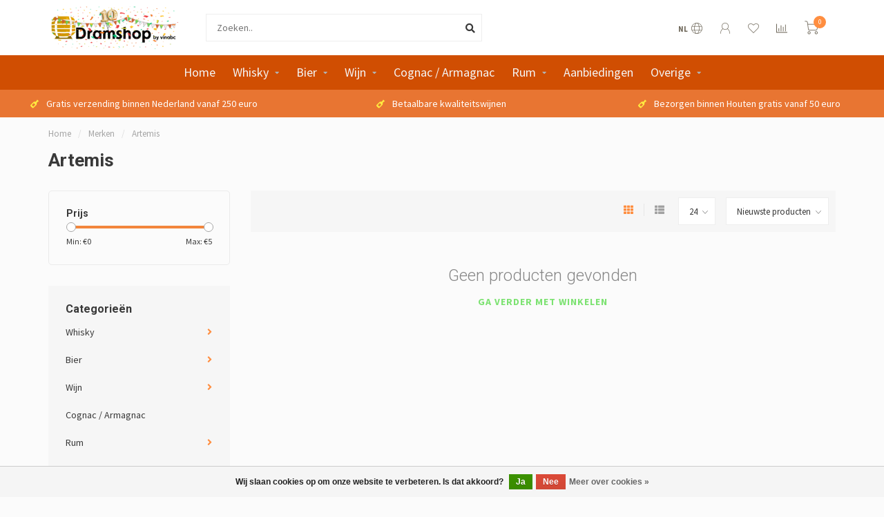

--- FILE ---
content_type: text/html;charset=utf-8
request_url: https://www.dramshop.nl/nl/brands/artemis/
body_size: 14417
content:
<!DOCTYPE html>
<html lang="nl">
  <head>
    
    <!--
        
        Theme Nova | v1.5.3.06122201_1_0
        Theme designed and created by Dyvelopment - We are true e-commerce heroes!
        
        For custom Lightspeed eCom work like custom design or development,
        please contact us at www.dyvelopment.com

          _____                  _                                  _   
         |  __ \                | |                                | |  
         | |  | |_   ___   _____| | ___  _ __  _ __ ___   ___ _ __ | |_ 
         | |  | | | | \ \ / / _ \ |/ _ \| '_ \| '_ ` _ \ / _ \ '_ \| __|
         | |__| | |_| |\ V /  __/ | (_) | |_) | | | | | |  __/ | | | |_ 
         |_____/ \__, | \_/ \___|_|\___/| .__/|_| |_| |_|\___|_| |_|\__|
                  __/ |                 | |                             
                 |___/                  |_|                             
    -->
    
    <meta charset="utf-8"/>
<!-- [START] 'blocks/head.rain' -->
<!--

  (c) 2008-2026 Lightspeed Netherlands B.V.
  http://www.lightspeedhq.com
  Generated: 20-01-2026 @ 02:42:56

-->
<link rel="canonical" href="https://www.dramshop.nl/nl/brands/artemis/"/>
<link rel="alternate" href="https://www.dramshop.nl/nl/index.rss" type="application/rss+xml" title="Nieuwe producten"/>
<link href="https://cdn.webshopapp.com/assets/cookielaw.css?2025-02-20" rel="stylesheet" type="text/css"/>
<meta name="robots" content="noodp,noydir"/>
<meta property="og:url" content="https://www.dramshop.nl/nl/brands/artemis/?source=facebook"/>
<meta property="og:site_name" content="Dramshop by Vinabc"/>
<meta property="og:title" content="Artemis"/>
<meta property="og:description" content="Dramshop is de online winkel van Vinabc, dé Drankspecialist. Wij zijn als slijterij / drankspecialist gevestigd in winkelcentrum Het Rond in Houten."/>
<!--[if lt IE 9]>
<script src="https://cdn.webshopapp.com/assets/html5shiv.js?2025-02-20"></script>
<![endif]-->
<!-- [END] 'blocks/head.rain' -->
    
        	  	              	    	    	    	    	    	         
        <title>Artemis - Dramshop by Vinabc</title>
    
    <meta name="description" content="Dramshop is de online winkel van Vinabc, dé Drankspecialist. Wij zijn als slijterij / drankspecialist gevestigd in winkelcentrum Het Rond in Houten." />
    <meta name="keywords" content="Artemis, slijterij; whisky; bier; speciaalbier; wijn; drank" />
    
        
    <meta http-equiv="X-UA-Compatible" content="IE=edge">
    <meta name="viewport" content="width=device-width, initial-scale=1.0, maximum-scale=1.0, user-scalable=0">
    <meta name="apple-mobile-web-app-capable" content="yes">
    <meta name="apple-mobile-web-app-status-bar-style" content="black">
    
        	        
		<link rel="preconnect" href="https://cdn.webshopapp.com/">
		<link rel="preconnect" href="https://assets.webshopapp.com">	
    		<link rel="preconnect" href="https://fonts.googleapis.com">
		<link rel="preconnect" href="https://fonts.gstatic.com" crossorigin>
		<link rel="dns-prefetch" href="https://fonts.googleapis.com">
		<link rel="dns-prefetch" href="https://fonts.gstatic.com" crossorigin>
    		<link rel="dns-prefetch" href="https://cdn.webshopapp.com/">
		<link rel="dns-prefetch" href="https://assets.webshopapp.com">	

    <link rel="shortcut icon" href="https://cdn.webshopapp.com/shops/313238/themes/153089/assets/favicon.ico?2025021317060220210101142711" type="image/x-icon" />
    <script src="https://cdn.webshopapp.com/shops/313238/themes/153089/assets/jquery-1-12-4-min.js?2025021317060220210101142711"></script>
    
    <script>!navigator.userAgent.match('MSIE 10.0;') || document.write('<script src="https://cdn.webshopapp.com/shops/313238/themes/153089/assets/proto-polyfill.js?2025021317060220210101142711">\x3C/script>')</script>
    <script>if(navigator.userAgent.indexOf("MSIE ") > -1 || navigator.userAgent.indexOf("Trident/") > -1) { document.write('<script src="https://cdn.webshopapp.com/shops/313238/themes/153089/assets/intersection-observer-polyfill.js?2025021317060220210101142711">\x3C/script>') }</script>
    
        <link href="//fonts.googleapis.com/css?family=Source%20Sans%20Pro:400,300,600,700|Roboto:300,400,600,700&amp;display=swap" rel="preload" as="style">
    <link href="//fonts.googleapis.com/css?family=Source%20Sans%20Pro:400,300,600,700|Roboto:300,400,600,700&amp;display=swap" rel="stylesheet">
        
    <link rel="preload" href="https://cdn.webshopapp.com/shops/313238/themes/153089/assets/fontawesome-5-min.css?2025021317060220210101142711" as="style">
    <link rel="stylesheet" href="https://cdn.webshopapp.com/shops/313238/themes/153089/assets/fontawesome-5-min.css?2025021317060220210101142711">
    
    <link rel="preload" href="https://cdn.webshopapp.com/shops/313238/themes/153089/assets/bootstrap-min.css?2025021317060220210101142711" as="style">
    <link rel="stylesheet" href="https://cdn.webshopapp.com/shops/313238/themes/153089/assets/bootstrap-min.css?2025021317060220210101142711">
    
    <link rel="preload" as="script" href="https://cdn.webshopapp.com/assets/gui.js?2025-02-20">
    <script src="https://cdn.webshopapp.com/assets/gui.js?2025-02-20"></script>
    
    <link rel="preload" as="script" href="https://cdn.webshopapp.com/assets/gui-responsive-2-0.js?2025-02-20">
    <script src="https://cdn.webshopapp.com/assets/gui-responsive-2-0.js?2025-02-20"></script>
    
        
    <link rel="preload" href="https://cdn.webshopapp.com/shops/313238/themes/153089/assets/style.css?2025021317060220210101142711" as="style">
    <link rel="stylesheet" href="https://cdn.webshopapp.com/shops/313238/themes/153089/assets/style.css?2025021317060220210101142711" />
    
    <!-- User defined styles -->
    <link rel="preload" href="https://cdn.webshopapp.com/shops/313238/themes/153089/assets/settings.css?2025021317060220210101142711" as="style">
    <link rel="preload" href="https://cdn.webshopapp.com/shops/313238/themes/153089/assets/custom.css?2025021317060220210101142711" as="style">
    <link rel="stylesheet" href="https://cdn.webshopapp.com/shops/313238/themes/153089/assets/settings.css?2025021317060220210101142711" />
    <link rel="stylesheet" href="https://cdn.webshopapp.com/shops/313238/themes/153089/assets/custom.css?2025021317060220210101142711" />
    
    <script>
   var productStorage = {};
   var theme = {};

  </script>    
    <link type="preload" src="https://cdn.webshopapp.com/shops/313238/themes/153089/assets/countdown-min.js?2025021317060220210101142711" as="script">
    <link type="preload" src="https://cdn.webshopapp.com/shops/313238/themes/153089/assets/swiper-4-min.js?2025021317060220210101142711" as="script">
    <link type="preload" src="https://cdn.webshopapp.com/shops/313238/themes/153089/assets/swiper-453.js?2025021317060220210101142711" as="script">
    <link type="preload" src="https://cdn.webshopapp.com/shops/313238/themes/153089/assets/global.js?2025021317060220210101142711" as="script">
    
            
      </head>
  <body class="layout-custom">
    <div class="body-content"><div class="overlay"><i class="fa fa-times"></i></div><header><div id="header-holder"><div class="container"><div id="header-content"><div class="header-left"><div class="categories-button small scroll scroll-nav hidden-sm hidden-xs hidden-xxs"><div class="nav-icon"><div class="bar1"></div><div class="bar3"></div><span>Menu</span></div></div><div id="mobilenav" class="categories-button small mobile visible-sm visible-xs visible-xxs"><div class="nav-icon"><div class="bar1"></div><div class="bar3"></div></div><span>Menu</span></div><span id="mobilesearch" class="visible-xxs visible-xs visible-sm"><a href="https://www.dramshop.nl/nl/"><i class="fa fa-search" aria-hidden="true"></i></a></span><a href="https://www.dramshop.nl/nl/" class="logo hidden-sm hidden-xs hidden-xxs"><img class="logo" src="https://cdn.webshopapp.com/shops/313238/themes/153089/v/774434/assets/logo.png?20230531000825" alt="Dramshop by Vinabc"></a></div><div class="header-center"><div class="search hidden-sm hidden-xs hidden-xxs"><form action="https://www.dramshop.nl/nl/search/" class="searchform" method="get"><div class="search-holder"><input type="text" class="searchbox white" name="q" placeholder="Zoeken.." autocomplete="off"><i class="fa fa-search" aria-hidden="true"></i><i class="fa fa-times clearsearch" aria-hidden="true"></i></div></form><div class="searchcontent hidden-xs hidden-xxs"><div class="searchresults"></div><div class="more"><a href="#" class="search-viewall">Bekijk alle resultaten <span>(0)</span></a></div><div class="noresults">Geen producten gevonden</div></div></div><a href="https://www.dramshop.nl/nl/"><img class="logo hidden-lg hidden-md" src="https://cdn.webshopapp.com/shops/313238/themes/153089/v/774434/assets/logo.png?20230531000825" alt="Dramshop by Vinabc"></a></div><div class="header-right text-right"><div class="user-actions hidden-sm hidden-xs hidden-xxs"><a href="#" class="header-link" data-fancy="fancy-locale-holder" data-fancy-type="flyout" data-tooltip title="Taal & Valuta" data-placement="bottom"><span class="current-lang">NL</span><i class="nova-icon nova-icon-globe"></i></a><a href="https://www.dramshop.nl/nl/account/" class="account header-link" data-fancy="fancy-account-holder" data-tooltip title="Mijn account" data-placement="bottom"><!-- <img src="https://cdn.webshopapp.com/shops/313238/themes/153089/assets/icon-user.svg?2025021317060220210101142711" alt="My account" class="icon"> --><i class="nova-icon nova-icon-user"></i></a><a href="https://www.dramshop.nl/nl/account/wishlist/" class="header-link" data-tooltip title="Verlanglijst" data-placement="bottom" data-fancy="fancy-account-holder"><i class="nova-icon nova-icon-heart"></i></a><a href="" class="header-link compare" data-fancy="fancy-compare-holder" data-fancy-type="flyout" data-tooltip title="Vergelijk" data-placement="bottom"><i class="nova-icon nova-icon-chart"></i></a><div class="fancy-box flyout fancy-compare-holder"><div class="fancy-compare"><div class="row"><div class="col-md-12"><h4>Vergelijk producten</h4></div><div class="col-md-12"><p>U heeft nog geen producten toegevoegd.</p></div></div></div></div><div class="fancy-box flyout fancy-locale-holder"><div class="fancy-locale"><div class=""><label for="">Kies uw taal</label><div class="flex-container middle"><div class="flex-col"><span class="flags nl"></span></div><div class="flex-col flex-grow-1"><select id="" class="fancy-select" onchange="document.location=this.options[this.selectedIndex].getAttribute('data-url')"><option lang="nl" title="Nederlands" data-url="https://www.dramshop.nl/nl/go/brand/4315659" selected="selected">Nederlands</option><option lang="en" title="English" data-url="https://www.dramshop.nl/en/go/brand/4315659">English</option></select></div></div></div><div class="margin-top-half"><label for="">Kies uw valuta</label><div class="flex-container middle"><div class="flex-col"><span><strong>€</strong></span></div><div class="flex-col flex-grow-1"><select id="" class="fancy-select" onchange="document.location=this.options[this.selectedIndex].getAttribute('data-url')"><option data-url="https://www.dramshop.nl/nl/session/currency/eur/" selected="selected">EUR</option></select></div></div></div></div></div></div><a href="https://www.dramshop.nl/nl/cart/" class="cart header-link" data-fancy="fancy-cart-holder"><div class="cart-icon"><i class="nova-icon nova-icon-shopping-cart"></i><span id="qty" class="highlight-bg cart-total-qty shopping-cart">0</span></div></a></div></div></div></div><div class="cf"></div><div class="subnav-dimmed"></div><div class="   hidden-xxs hidden-xs hidden-sm" id="navbar"><div class="container-fluid"><div class="row"><div class="col-md-12"><nav><ul class="smallmenu"><li class="hidden-sm hidden-xs hidden-xxs"><a href="https://www.dramshop.nl/nl/">Home</a></li><li><a href="https://www.dramshop.nl/nl/whisky/" class="dropdown">Whisky</a><ul class="smallmenu sub1"><li><a href="https://www.dramshop.nl/nl/whisky/single-malt/">Single Malt</a><ul class="smallmenu sub2"><li><a href="https://www.dramshop.nl/nl/whisky/single-malt/schotland/">Schotland</a></li><li><a href="https://www.dramshop.nl/nl/whisky/single-malt/ierland/">Ierland</a></li><li><a href="https://www.dramshop.nl/nl/whisky/single-malt/frankrijk/">Frankrijk</a></li><li><a href="https://www.dramshop.nl/nl/whisky/single-malt/zweden/">Zweden</a></li><li><a href="https://www.dramshop.nl/nl/whisky/single-malt/ierland-10752253/">Ierland</a></li><li><a href="https://www.dramshop.nl/nl/whisky/single-malt/verenigde-staten/">Verenigde Staten</a></li><li><a href="https://www.dramshop.nl/nl/whisky/single-malt/nederland/">Nederland</a></li><li><a href="https://www.dramshop.nl/nl/whisky/single-malt/engeland/">Engeland</a></li><li><a href="https://www.dramshop.nl/nl/whisky/single-malt/japan/">Japan</a></li><li><a href="https://www.dramshop.nl/nl/whisky/single-malt/taiwan/">Taiwan</a></li></ul></li><li><a href="https://www.dramshop.nl/nl/whisky/blended-malt/">Blended malt</a><ul class="smallmenu sub2"><li><a href="https://www.dramshop.nl/nl/whisky/blended-malt/schotland/">Schotland</a></li></ul></li><li><a href="https://www.dramshop.nl/nl/whisky/grain/">Grain</a><ul class="smallmenu sub2"><li><a href="https://www.dramshop.nl/nl/whisky/grain/schotland/">Schotland</a></li><li><a href="https://www.dramshop.nl/nl/whisky/grain/japan/">Japan</a></li></ul></li><li><a href="https://www.dramshop.nl/nl/whisky/blended/">Blended</a><ul class="smallmenu sub2"><li><a href="https://www.dramshop.nl/nl/whisky/blended/schotland/">Schotland</a></li><li><a href="https://www.dramshop.nl/nl/whisky/blended/ierland/">Ierland</a></li><li><a href="https://www.dramshop.nl/nl/whisky/blended/japan/">Japan</a></li></ul></li><li><a href="https://www.dramshop.nl/nl/whisky/bourbon-amerikaans/">Bourbon / Amerikaans</a></li><li><a href="https://www.dramshop.nl/nl/whisky/proeverijen/">Proeverijen</a></li><li><a href="https://www.dramshop.nl/nl/whisky/samples/">Samples</a></li></ul></li><li><a href="https://www.dramshop.nl/nl/bier/" class="dropdown">Bier</a><ul class="smallmenu sub1"><li><a href="https://www.dramshop.nl/nl/bier/saison-farmhouse-ale/">Saison - Farmhouse Ale</a></li><li><a href="https://www.dramshop.nl/nl/bier/ipa/">IPA</a></li><li><a href="https://www.dramshop.nl/nl/bier/alcoholvrij-alcoholarm/">Alcoholvrij / Alcoholarm</a></li><li><a href="https://www.dramshop.nl/nl/bier/blond/">Blond</a></li><li><a href="https://www.dramshop.nl/nl/bier/tripel/">Tripel</a></li><li><a href="https://www.dramshop.nl/nl/bier/stout/">Stout</a></li><li><a href="https://www.dramshop.nl/nl/bier/dubbel/">Dubbel</a></li><li><a href="https://www.dramshop.nl/nl/bier/geuze-lambic-bier/">Geuze/Lambic bier</a></li><li><a href="https://www.dramshop.nl/nl/bier/porter/">Porter</a></li><li><a href="https://www.dramshop.nl/nl/bier/quadrupel-gerstewijn-bier/">Quadrupel/gerstewijn bier</a></li><li><a href="https://www.dramshop.nl/nl/bier/weizen/">Weizen</a></li><li><a href="https://www.dramshop.nl/nl/bier/winter-bier/">Winter bier</a></li><li><a href="https://www.dramshop.nl/nl/bier/barley-wine/">Barley Wine</a></li><li><a href="https://www.dramshop.nl/nl/bier/radler/">Radler</a></li><li><a href="https://www.dramshop.nl/nl/bier/pilsener/">Pilsener</a></li><li><a href="https://www.dramshop.nl/nl/bier/cider/">Cider</a></li><li><a href="https://www.dramshop.nl/nl/bier/witbier/">Witbier</a></li><li><a href="https://www.dramshop.nl/nl/bier/quadrupel/">Quadrupel</a></li><li><a href="https://www.dramshop.nl/nl/bier/proeverijen/">Proeverijen</a></li><li><a href="https://www.dramshop.nl/nl/bier/kriek-geuze/">Kriek / Geuze</a></li></ul></li><li><a href="https://www.dramshop.nl/nl/wijn/" class="dropdown">Wijn</a><ul class="smallmenu sub1"><li><a href="https://www.dramshop.nl/nl/wijn/rode-wijn/">Rode wijn</a><ul class="smallmenu sub2"><li><a href="https://www.dramshop.nl/nl/wijn/rode-wijn/italie/">Italië</a></li><li><a href="https://www.dramshop.nl/nl/wijn/rode-wijn/chili/">Chili</a></li><li><a href="https://www.dramshop.nl/nl/wijn/rode-wijn/moldavie/">Moldavië</a></li><li><a href="https://www.dramshop.nl/nl/wijn/rode-wijn/argentinie/">Argentinië</a></li><li><a href="https://www.dramshop.nl/nl/wijn/rode-wijn/frankrijk/">Frankrijk</a></li><li><a href="https://www.dramshop.nl/nl/wijn/rode-wijn/portugal/">Portugal</a></li><li><a href="https://www.dramshop.nl/nl/wijn/rode-wijn/duitsland/">Duitsland</a></li><li><a href="https://www.dramshop.nl/nl/wijn/rode-wijn/oostenrijk/">Oostenrijk</a></li><li><a href="https://www.dramshop.nl/nl/wijn/rode-wijn/verenigde-staten/">Verenigde Staten</a></li><li><a href="https://www.dramshop.nl/nl/wijn/rode-wijn/nieuw-zeeland/">Nieuw-Zeeland</a></li><li><a href="https://www.dramshop.nl/nl/wijn/rode-wijn/zuid-afrika/">Zuid-Afrika</a></li><li><a href="https://www.dramshop.nl/nl/wijn/rode-wijn/spanje/">Spanje</a></li><li><a href="https://www.dramshop.nl/nl/wijn/rode-wijn/roemenie/">Roemenië</a></li><li><a href="https://www.dramshop.nl/nl/wijn/rode-wijn/roemenie-10866117/">Roemenië</a></li><li><a href="https://www.dramshop.nl/nl/wijn/rode-wijn/bulgarije/">Bulgarije</a></li><li><a href="https://www.dramshop.nl/nl/wijn/rode-wijn/australie/">Australië</a></li><li><a href="https://www.dramshop.nl/nl/wijn/rode-wijn/macedonie/">Macedonië</a></li><li><a href="https://www.dramshop.nl/nl/wijn/rode-wijn/israel/">Israel</a></li></ul></li><li><a href="https://www.dramshop.nl/nl/wijn/witte-wijn/">Witte wijn</a><ul class="smallmenu sub2"><li><a href="https://www.dramshop.nl/nl/wijn/witte-wijn/zuid-afrika/">Zuid-Afrika</a></li><li><a href="https://www.dramshop.nl/nl/wijn/witte-wijn/italie/">Italië</a></li><li><a href="https://www.dramshop.nl/nl/wijn/witte-wijn/portugal/">Portugal</a></li><li><a href="https://www.dramshop.nl/nl/wijn/witte-wijn/duitsland/">Duitsland</a></li><li><a href="https://www.dramshop.nl/nl/wijn/witte-wijn/frankrijk/">Frankrijk</a></li><li><a href="https://www.dramshop.nl/nl/wijn/witte-wijn/spanje/">Spanje</a></li><li><a href="https://www.dramshop.nl/nl/wijn/witte-wijn/oostenrijk/">Oostenrijk</a></li><li><a href="https://www.dramshop.nl/nl/wijn/witte-wijn/moldavie/">Moldavië</a></li><li><a href="https://www.dramshop.nl/nl/wijn/witte-wijn/verenigde-staten/">Verenigde Staten</a></li><li><a href="https://www.dramshop.nl/nl/wijn/witte-wijn/nieuw-zeeland/">Nieuw-Zeeland</a></li><li><a href="https://www.dramshop.nl/nl/wijn/witte-wijn/chili/">Chili</a></li><li><a href="https://www.dramshop.nl/nl/wijn/witte-wijn/argentinie/">Argentinië</a></li><li><a href="https://www.dramshop.nl/nl/wijn/witte-wijn/roemenie/">Roemenië</a></li><li><a href="https://www.dramshop.nl/nl/wijn/witte-wijn/roemenie-10866114/">Roemenië</a></li><li><a href="https://www.dramshop.nl/nl/wijn/witte-wijn/bulgarije/">Bulgarije</a></li><li><a href="https://www.dramshop.nl/nl/wijn/witte-wijn/hongarije/">Hongarije</a></li></ul></li><li><a href="https://www.dramshop.nl/nl/wijn/rose-wijn/">Rosé wijn</a><ul class="smallmenu sub2"><li><a href="https://www.dramshop.nl/nl/wijn/rose-wijn/frankrijk/">Frankrijk</a></li><li><a href="https://www.dramshop.nl/nl/wijn/rose-wijn/spanje/">Spanje</a></li><li><a href="https://www.dramshop.nl/nl/wijn/rose-wijn/portugal/">Portugal</a></li><li><a href="https://www.dramshop.nl/nl/wijn/rose-wijn/italie/">Italië</a></li><li><a href="https://www.dramshop.nl/nl/wijn/rose-wijn/duitsland/">Duitsland</a></li><li><a href="https://www.dramshop.nl/nl/wijn/rose-wijn/roemenie/">Roemenië</a></li></ul></li><li><a href="https://www.dramshop.nl/nl/wijn/port-sherry/">Port / sherry</a><ul class="smallmenu sub2"><li><a href="https://www.dramshop.nl/nl/wijn/port-sherry/portugal/">Portugal</a></li><li><a href="https://www.dramshop.nl/nl/wijn/port-sherry/spanje/">Spanje</a></li></ul></li><li><a href="https://www.dramshop.nl/nl/wijn/dessert-wijn/">Dessert wijn</a><ul class="smallmenu sub2"><li><a href="https://www.dramshop.nl/nl/wijn/dessert-wijn/frankrijk/">Frankrijk</a></li><li><a href="https://www.dramshop.nl/nl/wijn/dessert-wijn/italie/">Italië</a></li></ul></li><li><a href="https://www.dramshop.nl/nl/wijn/mousserend/">Mousserend</a><ul class="smallmenu sub2"><li><a href="https://www.dramshop.nl/nl/wijn/mousserend/oostenrijk/">Oostenrijk</a></li><li><a href="https://www.dramshop.nl/nl/wijn/mousserend/zuid-afrika/">Zuid-Afrika</a></li><li><a href="https://www.dramshop.nl/nl/wijn/mousserend/frankrijk/">Frankrijk</a></li><li><a href="https://www.dramshop.nl/nl/wijn/mousserend/italie/">Italië</a></li><li><a href="https://www.dramshop.nl/nl/wijn/mousserend/chili/">Chili</a></li><li><a href="https://www.dramshop.nl/nl/wijn/mousserend/spanje/">Spanje</a></li><li><a href="https://www.dramshop.nl/nl/wijn/mousserend/duitsland/">Duitsland</a></li></ul></li><li><a href="https://www.dramshop.nl/nl/wijn/alcoholvrij/">Alcoholvrij</a><ul class="smallmenu sub2"><li><a href="https://www.dramshop.nl/nl/wijn/alcoholvrij/duitsland/">Duitsland</a></li></ul></li><li><a href="https://www.dramshop.nl/nl/wijn/proeverijen/">Proeverijen</a></li></ul></li><li><a href="https://www.dramshop.nl/nl/cognac-armagnac/" class="">Cognac / Armagnac</a></li><li><a href="https://www.dramshop.nl/nl/rum/" class="dropdown">Rum</a><ul class="smallmenu sub1"><li><a href="https://www.dramshop.nl/nl/rum/panama/">Panama</a></li><li><a href="https://www.dramshop.nl/nl/rum/cuba/">Cuba</a></li><li><a href="https://www.dramshop.nl/nl/rum/trinidad/">Trinidad</a></li><li><a href="https://www.dramshop.nl/nl/rum/fiji/">Fiji</a></li><li><a href="https://www.dramshop.nl/nl/rum/venezuela/">Venezuela</a></li><li><a href="https://www.dramshop.nl/nl/rum/dominicaanse-republiek/">Dominicaanse Republiek</a></li><li><a href="https://www.dramshop.nl/nl/rum/barbados/">Barbados</a></li><li><a href="https://www.dramshop.nl/nl/rum/belize/">Belize</a></li><li><a href="https://www.dramshop.nl/nl/rum/jamaica/">Jamaica</a></li><li><a href="https://www.dramshop.nl/nl/rum/brzailie/">Brzailië</a></li><li><a href="https://www.dramshop.nl/nl/rum/nederland/">Nederland</a></li><li><a href="https://www.dramshop.nl/nl/rum/filipijnen/">Filipijnen</a></li><li><a href="https://www.dramshop.nl/nl/rum/colombia/">Colombia</a></li><li><a href="https://www.dramshop.nl/nl/rum/proeverijen/">Proeverijen</a></li></ul></li><li><a href="https://www.dramshop.nl/nl/aanbiedingen/" class="">Aanbiedingen</a></li><li><a href="https://www.dramshop.nl/nl/overige/" class="dropdown">Overige</a><ul class="smallmenu sub1"><li><a href="https://www.dramshop.nl/nl/overige/gin/">Gin</a></li><li><a href="https://www.dramshop.nl/nl/overige/grappa-eau-de-vie/">Grappa / Eau de Vie</a></li><li><a href="https://www.dramshop.nl/nl/overige/likeuren/">Likeuren</a></li><li><a href="https://www.dramshop.nl/nl/overige/genever-korenwijn-oude-genever/">Genever / Korenwijn / Oude Genever</a></li><li><a href="https://www.dramshop.nl/nl/overige/limoncello-10962407/">Limoncello</a></li><li><a href="https://www.dramshop.nl/nl/overige/sake/">Sake</a></li><li><a href="https://www.dramshop.nl/nl/overige/vodka/">Vodka</a></li><li><a href="https://www.dramshop.nl/nl/overige/alcohol-vrije-spirits/">Alcohol vrije spirits</a></li><li><a href="https://www.dramshop.nl/nl/overige/brandy/">Brandy</a></li><li><a href="https://www.dramshop.nl/nl/overige/kruidenbitters/">Kruidenbitters</a></li><li><a href="https://www.dramshop.nl/nl/overige/tequila-mezcal/">Tequila / Mezcal</a></li></ul></li></ul></nav></div></div></div></div><div class="subheader-holder"><div class="subheader"><div class="usps-slider-holder" style="width:100%;"><div class="swiper-container usps-header below-nav"><div class="swiper-wrapper"><div class="swiper-slide usp-block"><div><i class="fas fa-wine-bottle"></i> Gratis verzending binnen Nederland vanaf 250 euro
          </div></div><div class="swiper-slide usp-block"><div><i class="fas fa-wine-bottle"></i> Betaalbare kwaliteitswijnen
          </div></div><div class="swiper-slide usp-block"><div><i class="fas fa-wine-bottle"></i> Bezorgen binnen Houten gratis vanaf 50 euro
          </div></div><div class="swiper-slide usp-block"><div><i class="fas fa-wine-bottle"></i> Hulp nodig? Bel 030-6369236
          </div></div></div></div></div></div></div></header><div class="breadcrumbs"><div class="container"><div class="row"><div class="col-md-12"><a href="https://www.dramshop.nl/nl/" title="Home">Home</a><span><span class="seperator">/</span><a href="https://www.dramshop.nl/nl/brands/"><span>Merken</span></a></span><span><span class="seperator">/</span><a href="https://www.dramshop.nl/nl/brands/artemis/"><span>Artemis</span></a></span></div></div></div></div><div id="collection-container" class="container collection"><div class="row "><div class="col-md-12"><h1 class="page-title">Artemis</h1></div></div><div class="row"><div class="col-md-3 sidebar hidden-sm hidden-xs hidden-xxs"><div class="filters-sidebar gray-border margin-top rounded hidden-xxs hidden-xs hidden-sm"><form action="https://www.dramshop.nl/nl/brands/artemis/" method="get" class="custom_filter_form sidebar"><input type="hidden" name="sort" value="newest" /><input type="hidden" name="brand" value="0" /><input type="hidden" name="mode" value="grid" /><input type="hidden" name="limit" value="24" /><input type="hidden" name="sort" value="newest" /><input type="hidden" name="max" value="5" class="custom_filter_form_max" /><input type="hidden" name="min" value="0" class="custom_filter_form_min" /><div class="filter-holder"><div class="row"><div class="custom-filter-col"><div class="price-filter-block"><h5>Prijs</h5><div class="sidebar-filter-slider"><div class="collection-filter-price"></div></div><div class="price-filter-range cf"><div class="min">Min: €<span>0</span></div><div class="max">Max: €<span>5</span></div></div></div></div></div></div></form></div><div class="sidebar-cats rowmargin hidden-sm hidden-xs hidden-xxs "><h4>Categorieën</h4><ul class="sub0"><li><div class="main-cat"><a href="https://www.dramshop.nl/nl/whisky/">Whisky</a><span class="open-sub"></span></div><ul class="sub1"><li class=""><div class="main-cat"><a href="https://www.dramshop.nl/nl/whisky/single-malt/">Single Malt <span class="count">(1393)</span></a><span class="open-sub"></span></div><ul class="sub2"><li><div class="main-cat"><a href="https://www.dramshop.nl/nl/whisky/single-malt/schotland/">Schotland</a><span class="open-sub"></span></div><ul class="sub3"><li><div class="main-cat"><a href="https://www.dramshop.nl/nl/whisky/single-malt/schotland/highland/">Highland</a></div></li><li><div class="main-cat"><a href="https://www.dramshop.nl/nl/whisky/single-malt/schotland/islay/">Islay</a></div></li><li><div class="main-cat"><a href="https://www.dramshop.nl/nl/whisky/single-malt/schotland/campbeltown/">Campbeltown</a></div></li><li><div class="main-cat"><a href="https://www.dramshop.nl/nl/whisky/single-malt/schotland/lowland/">Lowland</a></div></li><li><div class="main-cat"><a href="https://www.dramshop.nl/nl/whisky/single-malt/schotland/speyside/">Speyside</a></div></li><li><div class="main-cat"><a href="https://www.dramshop.nl/nl/whisky/single-malt/schotland/islands/">Islands</a></div></li><li><div class="main-cat"><a href="https://www.dramshop.nl/nl/whisky/single-malt/schotland/lowlands/">Lowlands</a></div></li></ul></li><li><div class="main-cat"><a href="https://www.dramshop.nl/nl/whisky/single-malt/ierland/">Ierland</a></div></li><li><div class="main-cat"><a href="https://www.dramshop.nl/nl/whisky/single-malt/frankrijk/">Frankrijk</a><span class="open-sub"></span></div><ul class="sub3"><li><div class="main-cat"><a href="https://www.dramshop.nl/nl/whisky/single-malt/frankrijk/bretagne/">Bretagne</a></div></li></ul></li><li><div class="main-cat"><a href="https://www.dramshop.nl/nl/whisky/single-malt/zweden/">Zweden</a><span class="open-sub"></span></div><ul class="sub3"><li><div class="main-cat"><a href="https://www.dramshop.nl/nl/whisky/single-malt/zweden/zweden/">Zweden</a></div></li></ul></li><li><div class="main-cat"><a href="https://www.dramshop.nl/nl/whisky/single-malt/ierland-10752253/">Ierland</a><span class="open-sub"></span></div><ul class="sub3"><li><div class="main-cat"><a href="https://www.dramshop.nl/nl/whisky/single-malt/ierland/ierland/">Ierland</a></div></li></ul></li><li><div class="main-cat"><a href="https://www.dramshop.nl/nl/whisky/single-malt/verenigde-staten/">Verenigde Staten</a><span class="open-sub"></span></div><ul class="sub3"><li><div class="main-cat"><a href="https://www.dramshop.nl/nl/whisky/single-malt/verenigde-staten/verenigde-staten/">Verenigde Staten</a></div></li></ul></li><li><div class="main-cat"><a href="https://www.dramshop.nl/nl/whisky/single-malt/nederland/">Nederland</a></div></li><li><div class="main-cat"><a href="https://www.dramshop.nl/nl/whisky/single-malt/engeland/">Engeland</a></div></li><li><div class="main-cat"><a href="https://www.dramshop.nl/nl/whisky/single-malt/japan/">Japan</a></div></li><li><div class="main-cat"><a href="https://www.dramshop.nl/nl/whisky/single-malt/taiwan/">Taiwan</a></div></li></ul></li><li class=""><div class="main-cat"><a href="https://www.dramshop.nl/nl/whisky/blended-malt/">Blended malt <span class="count">(62)</span></a><span class="open-sub"></span></div><ul class="sub2"><li><div class="main-cat"><a href="https://www.dramshop.nl/nl/whisky/blended-malt/schotland/">Schotland</a><span class="open-sub"></span></div><ul class="sub3"><li><div class="main-cat"><a href="https://www.dramshop.nl/nl/whisky/blended-malt/schotland/highlands/">Highlands</a></div></li><li><div class="main-cat"><a href="https://www.dramshop.nl/nl/whisky/blended-malt/schotland/speyside/">Speyside</a></div></li><li><div class="main-cat"><a href="https://www.dramshop.nl/nl/whisky/blended-malt/schotland/islay/">Islay</a></div></li></ul></li></ul></li><li class=""><div class="main-cat"><a href="https://www.dramshop.nl/nl/whisky/grain/">Grain <span class="count">(65)</span></a><span class="open-sub"></span></div><ul class="sub2"><li><div class="main-cat"><a href="https://www.dramshop.nl/nl/whisky/grain/schotland/">Schotland</a><span class="open-sub"></span></div><ul class="sub3"><li><div class="main-cat"><a href="https://www.dramshop.nl/nl/whisky/grain/schotland/highland/">Highland</a></div></li></ul></li><li><div class="main-cat"><a href="https://www.dramshop.nl/nl/whisky/grain/japan/">Japan</a></div></li></ul></li><li class=""><div class="main-cat"><a href="https://www.dramshop.nl/nl/whisky/blended/">Blended <span class="count">(27)</span></a><span class="open-sub"></span></div><ul class="sub2"><li><div class="main-cat"><a href="https://www.dramshop.nl/nl/whisky/blended/schotland/">Schotland</a></div></li><li><div class="main-cat"><a href="https://www.dramshop.nl/nl/whisky/blended/ierland/">Ierland</a></div></li><li><div class="main-cat"><a href="https://www.dramshop.nl/nl/whisky/blended/japan/">Japan</a></div></li></ul></li><li class=" nosubs"><div class="main-cat"><a href="https://www.dramshop.nl/nl/whisky/bourbon-amerikaans/">Bourbon / Amerikaans <span class="count">(53)</span></a></div></li><li class=" nosubs"><div class="main-cat"><a href="https://www.dramshop.nl/nl/whisky/proeverijen/">Proeverijen <span class="count">(18)</span></a></div></li><li class=" nosubs"><div class="main-cat"><a href="https://www.dramshop.nl/nl/whisky/samples/">Samples <span class="count">(1)</span></a></div></li></ul></li><li><div class="main-cat"><a href="https://www.dramshop.nl/nl/bier/">Bier</a><span class="open-sub"></span></div><ul class="sub1"><li class=" nosubs"><div class="main-cat"><a href="https://www.dramshop.nl/nl/bier/saison-farmhouse-ale/">Saison - Farmhouse Ale <span class="count">(1)</span></a></div></li><li class=" nosubs"><div class="main-cat"><a href="https://www.dramshop.nl/nl/bier/ipa/">IPA <span class="count">(418)</span></a></div></li><li class=" nosubs"><div class="main-cat"><a href="https://www.dramshop.nl/nl/bier/alcoholvrij-alcoholarm/">Alcoholvrij / Alcoholarm <span class="count">(39)</span></a></div></li><li class=" nosubs"><div class="main-cat"><a href="https://www.dramshop.nl/nl/bier/blond/">Blond <span class="count">(70)</span></a></div></li><li class=" nosubs"><div class="main-cat"><a href="https://www.dramshop.nl/nl/bier/tripel/">Tripel <span class="count">(53)</span></a></div></li><li class=" nosubs"><div class="main-cat"><a href="https://www.dramshop.nl/nl/bier/stout/">Stout <span class="count">(195)</span></a></div></li><li class=" nosubs"><div class="main-cat"><a href="https://www.dramshop.nl/nl/bier/dubbel/">Dubbel <span class="count">(7)</span></a></div></li><li class=" nosubs"><div class="main-cat"><a href="https://www.dramshop.nl/nl/bier/geuze-lambic-bier/">Geuze/Lambic bier <span class="count">(10)</span></a></div></li><li class=" nosubs"><div class="main-cat"><a href="https://www.dramshop.nl/nl/bier/porter/">Porter <span class="count">(10)</span></a></div></li><li class=" nosubs"><div class="main-cat"><a href="https://www.dramshop.nl/nl/bier/quadrupel-gerstewijn-bier/">Quadrupel/gerstewijn bier <span class="count">(13)</span></a></div></li><li class=" nosubs"><div class="main-cat"><a href="https://www.dramshop.nl/nl/bier/weizen/">Weizen <span class="count">(23)</span></a></div></li><li class=" nosubs"><div class="main-cat"><a href="https://www.dramshop.nl/nl/bier/winter-bier/">Winter bier <span class="count">(9)</span></a></div></li><li class=" nosubs"><div class="main-cat"><a href="https://www.dramshop.nl/nl/bier/barley-wine/">Barley Wine <span class="count">(22)</span></a></div></li><li class=" nosubs"><div class="main-cat"><a href="https://www.dramshop.nl/nl/bier/radler/">Radler <span class="count">(0)</span></a></div></li><li class=" nosubs"><div class="main-cat"><a href="https://www.dramshop.nl/nl/bier/pilsener/">Pilsener <span class="count">(10)</span></a></div></li><li class=" nosubs"><div class="main-cat"><a href="https://www.dramshop.nl/nl/bier/cider/">Cider <span class="count">(38)</span></a></div></li><li class=" nosubs"><div class="main-cat"><a href="https://www.dramshop.nl/nl/bier/witbier/">Witbier <span class="count">(12)</span></a></div></li><li class=" nosubs"><div class="main-cat"><a href="https://www.dramshop.nl/nl/bier/quadrupel/">Quadrupel <span class="count">(17)</span></a></div></li><li class=" nosubs"><div class="main-cat"><a href="https://www.dramshop.nl/nl/bier/proeverijen/">Proeverijen <span class="count">(0)</span></a></div></li><li class=" nosubs"><div class="main-cat"><a href="https://www.dramshop.nl/nl/bier/kriek-geuze/">Kriek / Geuze <span class="count">(0)</span></a></div></li></ul></li><li><div class="main-cat"><a href="https://www.dramshop.nl/nl/wijn/">Wijn</a><span class="open-sub"></span></div><ul class="sub1"><li class=""><div class="main-cat"><a href="https://www.dramshop.nl/nl/wijn/rode-wijn/">Rode wijn <span class="count">(319)</span></a><span class="open-sub"></span></div><ul class="sub2"><li><div class="main-cat"><a href="https://www.dramshop.nl/nl/wijn/rode-wijn/italie/">Italië</a></div></li><li><div class="main-cat"><a href="https://www.dramshop.nl/nl/wijn/rode-wijn/chili/">Chili</a></div></li><li><div class="main-cat"><a href="https://www.dramshop.nl/nl/wijn/rode-wijn/moldavie/">Moldavië</a></div></li><li><div class="main-cat"><a href="https://www.dramshop.nl/nl/wijn/rode-wijn/argentinie/">Argentinië</a></div></li><li><div class="main-cat"><a href="https://www.dramshop.nl/nl/wijn/rode-wijn/frankrijk/">Frankrijk</a></div></li><li><div class="main-cat"><a href="https://www.dramshop.nl/nl/wijn/rode-wijn/portugal/">Portugal</a></div></li><li><div class="main-cat"><a href="https://www.dramshop.nl/nl/wijn/rode-wijn/duitsland/">Duitsland</a></div></li><li><div class="main-cat"><a href="https://www.dramshop.nl/nl/wijn/rode-wijn/oostenrijk/">Oostenrijk</a></div></li><li><div class="main-cat"><a href="https://www.dramshop.nl/nl/wijn/rode-wijn/verenigde-staten/">Verenigde Staten</a></div></li><li><div class="main-cat"><a href="https://www.dramshop.nl/nl/wijn/rode-wijn/nieuw-zeeland/">Nieuw-Zeeland</a></div></li><li><div class="main-cat"><a href="https://www.dramshop.nl/nl/wijn/rode-wijn/zuid-afrika/">Zuid-Afrika</a></div></li><li><div class="main-cat"><a href="https://www.dramshop.nl/nl/wijn/rode-wijn/spanje/">Spanje</a></div></li><li><div class="main-cat"><a href="https://www.dramshop.nl/nl/wijn/rode-wijn/roemenie/">Roemenië</a></div></li><li><div class="main-cat"><a href="https://www.dramshop.nl/nl/wijn/rode-wijn/roemenie-10866117/">Roemenië</a></div></li><li><div class="main-cat"><a href="https://www.dramshop.nl/nl/wijn/rode-wijn/bulgarije/">Bulgarije</a></div></li><li><div class="main-cat"><a href="https://www.dramshop.nl/nl/wijn/rode-wijn/australie/">Australië</a></div></li><li><div class="main-cat"><a href="https://www.dramshop.nl/nl/wijn/rode-wijn/macedonie/">Macedonië</a></div></li><li><div class="main-cat"><a href="https://www.dramshop.nl/nl/wijn/rode-wijn/israel/">Israel</a></div></li></ul></li><li class=""><div class="main-cat"><a href="https://www.dramshop.nl/nl/wijn/witte-wijn/">Witte wijn <span class="count">(288)</span></a><span class="open-sub"></span></div><ul class="sub2"><li><div class="main-cat"><a href="https://www.dramshop.nl/nl/wijn/witte-wijn/zuid-afrika/">Zuid-Afrika</a></div></li><li><div class="main-cat"><a href="https://www.dramshop.nl/nl/wijn/witte-wijn/italie/">Italië</a></div></li><li><div class="main-cat"><a href="https://www.dramshop.nl/nl/wijn/witte-wijn/portugal/">Portugal</a></div></li><li><div class="main-cat"><a href="https://www.dramshop.nl/nl/wijn/witte-wijn/duitsland/">Duitsland</a></div></li><li><div class="main-cat"><a href="https://www.dramshop.nl/nl/wijn/witte-wijn/frankrijk/">Frankrijk</a></div></li><li><div class="main-cat"><a href="https://www.dramshop.nl/nl/wijn/witte-wijn/spanje/">Spanje</a></div></li><li><div class="main-cat"><a href="https://www.dramshop.nl/nl/wijn/witte-wijn/oostenrijk/">Oostenrijk</a></div></li><li><div class="main-cat"><a href="https://www.dramshop.nl/nl/wijn/witte-wijn/moldavie/">Moldavië</a></div></li><li><div class="main-cat"><a href="https://www.dramshop.nl/nl/wijn/witte-wijn/verenigde-staten/">Verenigde Staten</a></div></li><li><div class="main-cat"><a href="https://www.dramshop.nl/nl/wijn/witte-wijn/nieuw-zeeland/">Nieuw-Zeeland</a></div></li><li><div class="main-cat"><a href="https://www.dramshop.nl/nl/wijn/witte-wijn/chili/">Chili</a></div></li><li><div class="main-cat"><a href="https://www.dramshop.nl/nl/wijn/witte-wijn/argentinie/">Argentinië</a></div></li><li><div class="main-cat"><a href="https://www.dramshop.nl/nl/wijn/witte-wijn/roemenie/">Roemenië</a></div></li><li><div class="main-cat"><a href="https://www.dramshop.nl/nl/wijn/witte-wijn/roemenie-10866114/">Roemenië</a></div></li><li><div class="main-cat"><a href="https://www.dramshop.nl/nl/wijn/witte-wijn/bulgarije/">Bulgarije</a></div></li><li><div class="main-cat"><a href="https://www.dramshop.nl/nl/wijn/witte-wijn/hongarije/">Hongarije</a></div></li></ul></li><li class=""><div class="main-cat"><a href="https://www.dramshop.nl/nl/wijn/rose-wijn/">Rosé wijn <span class="count">(35)</span></a><span class="open-sub"></span></div><ul class="sub2"><li><div class="main-cat"><a href="https://www.dramshop.nl/nl/wijn/rose-wijn/frankrijk/">Frankrijk</a></div></li><li><div class="main-cat"><a href="https://www.dramshop.nl/nl/wijn/rose-wijn/spanje/">Spanje</a></div></li><li><div class="main-cat"><a href="https://www.dramshop.nl/nl/wijn/rose-wijn/portugal/">Portugal</a></div></li><li><div class="main-cat"><a href="https://www.dramshop.nl/nl/wijn/rose-wijn/italie/">Italië</a></div></li><li><div class="main-cat"><a href="https://www.dramshop.nl/nl/wijn/rose-wijn/duitsland/">Duitsland</a></div></li><li><div class="main-cat"><a href="https://www.dramshop.nl/nl/wijn/rose-wijn/roemenie/">Roemenië</a></div></li></ul></li><li class=""><div class="main-cat"><a href="https://www.dramshop.nl/nl/wijn/port-sherry/">Port / sherry <span class="count">(82)</span></a><span class="open-sub"></span></div><ul class="sub2"><li><div class="main-cat"><a href="https://www.dramshop.nl/nl/wijn/port-sherry/portugal/">Portugal</a></div></li><li><div class="main-cat"><a href="https://www.dramshop.nl/nl/wijn/port-sherry/spanje/">Spanje</a></div></li></ul></li><li class=""><div class="main-cat"><a href="https://www.dramshop.nl/nl/wijn/dessert-wijn/">Dessert wijn <span class="count">(14)</span></a><span class="open-sub"></span></div><ul class="sub2"><li><div class="main-cat"><a href="https://www.dramshop.nl/nl/wijn/dessert-wijn/frankrijk/">Frankrijk</a></div></li><li><div class="main-cat"><a href="https://www.dramshop.nl/nl/wijn/dessert-wijn/italie/">Italië</a></div></li></ul></li><li class=""><div class="main-cat"><a href="https://www.dramshop.nl/nl/wijn/mousserend/">Mousserend <span class="count">(110)</span></a><span class="open-sub"></span></div><ul class="sub2"><li><div class="main-cat"><a href="https://www.dramshop.nl/nl/wijn/mousserend/oostenrijk/">Oostenrijk</a></div></li><li><div class="main-cat"><a href="https://www.dramshop.nl/nl/wijn/mousserend/zuid-afrika/">Zuid-Afrika</a></div></li><li><div class="main-cat"><a href="https://www.dramshop.nl/nl/wijn/mousserend/frankrijk/">Frankrijk</a></div></li><li><div class="main-cat"><a href="https://www.dramshop.nl/nl/wijn/mousserend/italie/">Italië</a></div></li><li><div class="main-cat"><a href="https://www.dramshop.nl/nl/wijn/mousserend/chili/">Chili</a></div></li><li><div class="main-cat"><a href="https://www.dramshop.nl/nl/wijn/mousserend/spanje/">Spanje</a></div></li><li><div class="main-cat"><a href="https://www.dramshop.nl/nl/wijn/mousserend/duitsland/">Duitsland</a></div></li></ul></li><li class=""><div class="main-cat"><a href="https://www.dramshop.nl/nl/wijn/alcoholvrij/">Alcoholvrij <span class="count">(15)</span></a><span class="open-sub"></span></div><ul class="sub2"><li><div class="main-cat"><a href="https://www.dramshop.nl/nl/wijn/alcoholvrij/duitsland/">Duitsland</a></div></li></ul></li><li class=" nosubs"><div class="main-cat"><a href="https://www.dramshop.nl/nl/wijn/proeverijen/">Proeverijen <span class="count">(2)</span></a></div></li></ul></li><li><div class="main-cat"><a href="https://www.dramshop.nl/nl/cognac-armagnac/">Cognac / Armagnac</a></div></li><li><div class="main-cat"><a href="https://www.dramshop.nl/nl/rum/">Rum</a><span class="open-sub"></span></div><ul class="sub1"><li class=" nosubs"><div class="main-cat"><a href="https://www.dramshop.nl/nl/rum/panama/">Panama <span class="count">(8)</span></a></div></li><li class=" nosubs"><div class="main-cat"><a href="https://www.dramshop.nl/nl/rum/cuba/">Cuba <span class="count">(13)</span></a></div></li><li class=" nosubs"><div class="main-cat"><a href="https://www.dramshop.nl/nl/rum/trinidad/">Trinidad <span class="count">(4)</span></a></div></li><li class=" nosubs"><div class="main-cat"><a href="https://www.dramshop.nl/nl/rum/fiji/">Fiji <span class="count">(2)</span></a></div></li><li class=" nosubs"><div class="main-cat"><a href="https://www.dramshop.nl/nl/rum/venezuela/">Venezuela <span class="count">(1)</span></a></div></li><li class=" nosubs"><div class="main-cat"><a href="https://www.dramshop.nl/nl/rum/dominicaanse-republiek/">Dominicaanse Republiek <span class="count">(4)</span></a></div></li><li class=" nosubs"><div class="main-cat"><a href="https://www.dramshop.nl/nl/rum/barbados/">Barbados <span class="count">(7)</span></a></div></li><li class=" nosubs"><div class="main-cat"><a href="https://www.dramshop.nl/nl/rum/belize/">Belize <span class="count">(2)</span></a></div></li><li class=" nosubs"><div class="main-cat"><a href="https://www.dramshop.nl/nl/rum/jamaica/">Jamaica <span class="count">(11)</span></a></div></li><li class=" nosubs"><div class="main-cat"><a href="https://www.dramshop.nl/nl/rum/brzailie/">Brzailië <span class="count">(0)</span></a></div></li><li class=" nosubs"><div class="main-cat"><a href="https://www.dramshop.nl/nl/rum/nederland/">Nederland <span class="count">(2)</span></a></div></li><li class=" nosubs"><div class="main-cat"><a href="https://www.dramshop.nl/nl/rum/filipijnen/">Filipijnen <span class="count">(4)</span></a></div></li><li class=" nosubs"><div class="main-cat"><a href="https://www.dramshop.nl/nl/rum/colombia/">Colombia <span class="count">(1)</span></a></div></li><li class=" nosubs"><div class="main-cat"><a href="https://www.dramshop.nl/nl/rum/proeverijen/">Proeverijen <span class="count">(2)</span></a></div></li></ul></li><li><div class="main-cat"><a href="https://www.dramshop.nl/nl/aanbiedingen/">Aanbiedingen</a></div></li><li><div class="main-cat"><a href="https://www.dramshop.nl/nl/overige/">Overige</a><span class="open-sub"></span></div><ul class="sub1"><li class=" nosubs"><div class="main-cat"><a href="https://www.dramshop.nl/nl/overige/gin/">Gin <span class="count">(63)</span></a></div></li><li class=" nosubs"><div class="main-cat"><a href="https://www.dramshop.nl/nl/overige/grappa-eau-de-vie/">Grappa / Eau de Vie <span class="count">(29)</span></a></div></li><li class=" nosubs"><div class="main-cat"><a href="https://www.dramshop.nl/nl/overige/likeuren/">Likeuren <span class="count">(140)</span></a></div></li><li class=" nosubs"><div class="main-cat"><a href="https://www.dramshop.nl/nl/overige/genever-korenwijn-oude-genever/">Genever / Korenwijn / Oude Genever <span class="count">(27)</span></a></div></li><li class=" nosubs"><div class="main-cat"><a href="https://www.dramshop.nl/nl/overige/limoncello-10962407/">Limoncello <span class="count">(21)</span></a></div></li><li class=" nosubs"><div class="main-cat"><a href="https://www.dramshop.nl/nl/overige/sake/">Sake <span class="count">(4)</span></a></div></li><li class=" nosubs"><div class="main-cat"><a href="https://www.dramshop.nl/nl/overige/vodka/">Vodka <span class="count">(14)</span></a></div></li><li class=" nosubs"><div class="main-cat"><a href="https://www.dramshop.nl/nl/overige/alcohol-vrije-spirits/">Alcohol vrije spirits <span class="count">(15)</span></a></div></li><li class=" nosubs"><div class="main-cat"><a href="https://www.dramshop.nl/nl/overige/brandy/">Brandy <span class="count">(11)</span></a></div></li><li class=" nosubs"><div class="main-cat"><a href="https://www.dramshop.nl/nl/overige/kruidenbitters/">Kruidenbitters <span class="count">(2)</span></a></div></li><li class=" nosubs"><div class="main-cat"><a href="https://www.dramshop.nl/nl/overige/tequila-mezcal/">Tequila / Mezcal <span class="count">(16)</span></a></div></li></ul></li></ul></div><div class="sidebar-usps rowmargin hidden-sm hidden-xs hidden-xxs"><ul><li><i class="fas fa-wine-bottle"></i><h4>Meer dan 500 whisky's in ons assortiment</h4> Voor ieder wat wils</li><li><i class="fas fa-wine-bottle"></i><h4>Gratis verzenden vanaf 250 euro</h4> Snelle en veilige levering met PostNL</li><li><i class="fas fa-wine-bottle"></i><h4>Hulp nodig? Bel ons!</h4> +(31) 30 636 9236</li><li><i class="fas fa-wine-bottle"></i><h4>Deskundig advies op maat</h4> Zodat jij het beste in huis hebt</li></ul></div></div><div class="col-md-9"><div class="row"></div><div class="row"><div class="col-md-12 margin-top"><div class="custom-filters-holder"><div class=""><form id="sort_filters" class="filters-top standalone"><a href="https://www.dramshop.nl/nl/brands/artemis/" class="active"><i class="fa fa-th"></i></a><a href="https://www.dramshop.nl/nl/brands/artemis/?mode=list" class=""><i class="fa fa-th-list"></i></a><input type="hidden" name="sort" value="newest" /><input type="hidden" name="brand" value="0" /><input type="hidden" name="mode" value="grid" /><input type="hidden" name="sort" value="newest" /><input type="hidden" name="max" value="5" id="custom_filter_form_max" /><input type="hidden" name="min" value="0" id="custom_filter_form_min" /><select name="limit" onchange="$('#sort_filters').submit();" class="fancy-select"><option value="24">24</option><option value="6">6</option><option value="12">12</option><option value="36">36</option><option value="72">72</option></select><select name="sort" onchange="$('#sort_filters').submit();" id="xxaa" class="fancy-select"><option value="popular">Meest bekeken</option><option value="newest" selected="selected">Nieuwste producten</option><option value="lowest">Laagste prijs</option><option value="highest">Hoogste prijs</option><option value="asc">Naam oplopend</option><option value="desc">Naam aflopend</option></select></form></div><div class="custom-filters-selected"></div></div></div></div><div class="no-items text-center" style="padding:50px 0;"><h3>Geen producten gevonden</h3><a href="https://www.dramshop.nl/nl/" class="button-txt">Ga verder met winkelen</a></div></div></div></div><script>
    $(function(){
    $(".collection-filter-price").slider(
    {
      range: true,
      min: 0,
      max: 5,
      values: [0, 5],
      step: 1,
      slide: function( event, ui)
      {
        $('.price-filter-range .min span').html(ui.values[0]);
        $('.price-filter-range .max span').html(ui.values[1]);
        
        $('.custom_filter_form_min, #price_filter_form_min').val(ui.values[0]);
        $('.custom_filter_form_max, #price_filter_form_max').val(ui.values[1]);
      },
      stop: function(event, ui)
      {
        //$('#custom_filter_form').submit();
        $(this).closest('form').submit();
      }
    });
    
  });
</script><!-- [START] 'blocks/body.rain' --><script>
(function () {
  var s = document.createElement('script');
  s.type = 'text/javascript';
  s.async = true;
  s.src = 'https://www.dramshop.nl/nl/services/stats/pageview.js';
  ( document.getElementsByTagName('head')[0] || document.getElementsByTagName('body')[0] ).appendChild(s);
})();
</script><script>
(function () {
  var s = document.createElement('script');
  s.type = 'text/javascript';
  s.async = true;
  s.src = 'https://chimpstatic.com/mcjs-connected/js/users/eb589babb476c20a70893ce99/415731246bb64e165eebb2174.js';
  ( document.getElementsByTagName('head')[0] || document.getElementsByTagName('body')[0] ).appendChild(s);
})();
</script><script>
// VIEWSION.net APPLoader
var d=document;var s=d.createElement('script');s.async=true;s.type="text/javascript";s.src="https://seoshop.viewsion.net/apps/js/c/17071d/apploader.js";d.body.appendChild(s);
</script><script>
// VIEWSION.net APPLoader
var d=document;var s=d.createElement('script');s.async=true;s.type="text/javascript";s.src="https://app.viewsion.net/apps/js/c/17071d/apploader.js";d.body.appendChild(s);
</script><div class="wsa-cookielaw">
            Wij slaan cookies op om onze website te verbeteren. Is dat akkoord?
      <a href="https://www.dramshop.nl/nl/cookielaw/optIn/" class="wsa-cookielaw-button wsa-cookielaw-button-green" rel="nofollow" title="Ja">Ja</a><a href="https://www.dramshop.nl/nl/cookielaw/optOut/" class="wsa-cookielaw-button wsa-cookielaw-button-red" rel="nofollow" title="Nee">Nee</a><a href="https://www.dramshop.nl/nl/service/privacy-policy/" class="wsa-cookielaw-link" rel="nofollow" title="Meer over cookies">Meer over cookies &raquo;</a></div><!-- [END] 'blocks/body.rain' --><div class="newsletter gray-bg"><h3><i class="fa fa-paper-plane" aria-hidden="true"></i> Abonneer je op onze nieuwsbrief
        </h3><div class="newsletter-sub">Blijf op de hoogte over onze laatste acties</div><form action="https://www.dramshop.nl/nl/account/newsletter/" method="post" id="form-newsletter"><input type="hidden" name="key" value="69b5f94373075d89b3fd0a57bc759d27" /><div class="input"><input type="email" name="email" id="emailaddress" value="" placeholder="E-mailadres" /></div><span class="submit button-bg" onclick="$('#form-newsletter').submit();"><i class="fa fa-envelope"></i> Abonneer</span></form></div><footer class=""><div class="container footer"><div class="row"><div class="col-md-3 col-sm-6 company-info rowmargin p-compact"><img src="https://cdn.webshopapp.com/shops/313238/themes/153089/v/2567575/assets/logo-footer.png?20250213170602" class="footer-logo" alt="Dramshop by Vinabc" loading="lazy"><p class="contact-description">Dramshop by Vinabc </p><p class="info"><i class="fas fa-map-marker-alt"></i> Het Rond 33b<br>
          3995 DK<br>
          Houten, Nederland
        </p><p class="info"><i class="fa fa-phone"></i> +(31) 30 636 9236</p><p class="info"><i class="fab fa-whatsapp"></i> +(31) 6 23 34 2311</p><p class="info"><i class="fa fa-envelope"></i><a href="/cdn-cgi/l/email-protection#81e8efe7eec1f7e8efe0e3e2afefed"><span class="__cf_email__" data-cfemail="e881868e87a89e8186898a8bc68684">[email&#160;protected]</span></a></p><div class="socials"><ul><li><a href="https://www.facebook.com/dramshop.nl" target="_blank" class="social-fb"><i class="fab fa-facebook-f"></i></a></li><li><a href="https://www.instagram.com/corvinabc" target="_blank" class="social-insta"><i class="fab fa-instagram" aria-hidden="true"></i></a></li></ul></div></div><div class="col-md-3 col-sm-6 widget rowmargin"></div><div class="visible-sm"><div class="cf"></div></div><div class="col-md-3 col-sm-6 rowmargin"><h3>Informatie</h3><ul><li><a href="https://www.dramshop.nl/nl/service/" title="Klantenservice &amp; Contact">Klantenservice &amp; Contact</a></li><li><a href="https://www.dramshop.nl/nl/service/about/" title="Over ons">Over ons</a></li><li><a href="https://www.dramshop.nl/nl/service/general-terms-conditions/" title="Algemene voorwaarden">Algemene voorwaarden</a></li><li><a href="https://www.dramshop.nl/nl/service/privacy-policy/" title="Privacy Policy">Privacy Policy</a></li><li><a href="https://www.dramshop.nl/nl/service/shipping-returns/" title="Verzenden &amp; retourneren">Verzenden &amp; retourneren</a></li><li><a href="https://www.dramshop.nl/nl/service/payment-methods/" title="Betaalmethoden">Betaalmethoden</a></li><li><a href="https://www.dramshop.nl/nl/service/de-winkel/" title="De winkel">De winkel</a></li><li><a href="https://www.dramshop.nl/nl/service/geborgde-werkwijze-alcoholwet/" title="Geborgde werkwijze alcoholwet">Geborgde werkwijze alcoholwet</a></li></ul></div><div class="col-md-3 col-sm-6 rowmargin"><h3>Mijn account</h3><ul><li><a href="https://www.dramshop.nl/nl/account/information/" title="Account informatie">Account informatie</a></li><li><a href="https://www.dramshop.nl/nl/account/orders/" title="Mijn bestellingen">Mijn bestellingen</a></li><li><a href="https://www.dramshop.nl/nl/account/tickets/" title="Mijn tickets">Mijn tickets</a></li><li><a href="https://www.dramshop.nl/nl/account/wishlist/" title="Mijn verlanglijst">Mijn verlanglijst</a></li><li><a href="https://www.dramshop.nl/nl/compare/" title="Vergelijk">Vergelijk</a></li><li><a href="https://www.dramshop.nl/nl/collection/" title="Alle producten">Alle producten</a></li></ul></div></div></div><div class="footer-bottom gray-bg"><div class="payment-icons-holder payment-icons-custom "><a target="_blank" href="https://www.dramshop.nl/nl/service/payment-methods/" title="American Express" class="payment-icons light icon-payment-americanexpress"></a><a target="_blank" href="https://www.dramshop.nl/nl/service/payment-methods/" title="Belfius" class="payment-icons light icon-payment-belfius"></a><a target="_blank" href="https://www.dramshop.nl/nl/service/payment-methods/" title="Cartes Bancaires" class="payment-icons light icon-payment-cartesbancaires"></a><a target="_blank" href="https://www.dramshop.nl/nl/service/payment-methods/" title="Giropay" class="payment-icons light icon-payment-giropay"></a><a target="_blank" href="https://www.dramshop.nl/nl/service/payment-methods/" title="iDEAL" class="payment-icons light icon-payment-ideal"></a><a target="_blank" href="https://www.dramshop.nl/nl/service/payment-methods/" title="KBC" class="payment-icons light icon-payment-kbc"></a><a target="_blank" href="https://www.dramshop.nl/nl/service/payment-methods/" title="Maestro" class="payment-icons light icon-payment-maestro"></a><a target="_blank" href="https://www.dramshop.nl/nl/service/payment-methods/" title="MasterCard" class="payment-icons light icon-payment-mastercard"></a><a target="_blank" href="https://www.dramshop.nl/nl/service/payment-methods/" title="Bancontact" class="payment-icons light icon-payment-mistercash"></a><a target="_blank" href="https://www.dramshop.nl/nl/service/payment-methods/" title="PayPal" class="payment-icons light icon-payment-paypalc"></a><a target="_blank" href="https://www.dramshop.nl/nl/service/payment-methods/" title="PayPal Pay Later" class="payment-icons light icon-payment-paypallater"></a><a target="_blank" href="https://www.dramshop.nl/nl/service/payment-methods/" title="Visa" class="payment-icons light icon-payment-visa"></a></div><div class="copyright"><p>
      © Copyright 2026 Dramshop by Vinabc - Powered by       <a href="https://www.lightspeedhq.nl/" title="Lightspeed" target="_blank">Lightspeed</a>  
                    -  <a href="https://www.dyvelopment.com/nl/lightspeed/design/" title="dyvelopment" target="_blank">Lightspeed design</a> by <a href="https://www.dyvelopment.com/nl/" title="dyvelopment" target="_blank">Dyvelopment</a></p></div></div></footer></div><div class="dimmed full"></div><div class="dimmed flyout"></div><!-- <div class="modal-bg"></div> --><div class="quickshop-holder"><div class="quickshop-inner"><div class="quickshop-modal body-bg rounded"><div class="x"></div><div class="left"><div class="product-image-holder"><div class="swiper-container swiper-quickimage product-image"><div class="swiper-wrapper"></div></div></div><div class="arrow img-arrow-left"><i class="fa fa-angle-left"></i></div><div class="arrow img-arrow-right"><i class="fa fa-angle-right"></i></div><div class="stock"></div></div><div class="right productpage"><div class="brand"></div><div class="title"></div><div class="description"></div><form id="quickshop-form" method="post" action=""><div class="content rowmargin"></div><div class="bottom rowmargin"><div class="addtocart-holder"><div class="qty"><input type="text" name="quantity" class="quantity qty-fast" value="1"><span class="qtyadd"><i class="fa fa-caret-up"></i></span><span class="qtyminus"><i class="fa fa-caret-down"></i></span></div><div class="addtocart"><button type="submit" name="addtocart" class="btn-addtocart button button-cta">Toevoegen aan winkelwagen <span class="icon-holder"><i class="nova-icon nova-icon-shopping-cart"></i></button></div></div></div></form></div></div></div></div><div class="fancy-box fancy-account-holder"><div class="fancy-account"><div class="container"><div class="row"><div class="col-md-12"><h4>Inloggen</h4></div><div class="col-md-12"><form action="https://www.dramshop.nl/nl/account/loginPost/" method="post" id="form_login"><input type="hidden" name="key" value="69b5f94373075d89b3fd0a57bc759d27"><input type="email" name="email" placeholder="E-mailadres"><input type="password" name="password" placeholder="Wachtwoord"><button type="submit" class="button">Inloggen</button><a href="#" class="button facebook" rel="nofollow" onclick="gui_facebook('/account/loginFacebook/?return=https://www.dramshop.nl/nl/'); return false;"><i class="fab fa-facebook"></i> Login with Facebook</a><a class="forgot-pass text-right" href="https://www.dramshop.nl/nl/account/password/">Wachtwoord vergeten?</a></form></div></div><div class="row rowmargin80"><div class="col-md-12"><h4>Account aanmaken</h4></div><div class="col-md-12"><p>Door een account aan te maken in deze winkel kunt u het betalingsproces sneller doorlopen, meerdere adressen opslaan, bestellingen bekijken en volgen en meer.</p><a href="https://www.dramshop.nl/nl/account/register/" class="button">Registreren</a></div></div><div class="row rowmargin"><div class="col-md-12 text-center"><a target="_blank" href="https://www.dramshop.nl/nl/service/payment-methods/" title="American Express" class="payment-icons dark icon-payment-americanexpress"></a><a target="_blank" href="https://www.dramshop.nl/nl/service/payment-methods/" title="Belfius" class="payment-icons dark icon-payment-belfius"></a><a target="_blank" href="https://www.dramshop.nl/nl/service/payment-methods/" title="Cartes Bancaires" class="payment-icons dark icon-payment-cartesbancaires"></a><a target="_blank" href="https://www.dramshop.nl/nl/service/payment-methods/" title="Giropay" class="payment-icons dark icon-payment-giropay"></a><a target="_blank" href="https://www.dramshop.nl/nl/service/payment-methods/" title="iDEAL" class="payment-icons dark icon-payment-ideal"></a><a target="_blank" href="https://www.dramshop.nl/nl/service/payment-methods/" title="KBC" class="payment-icons dark icon-payment-kbc"></a><a target="_blank" href="https://www.dramshop.nl/nl/service/payment-methods/" title="Maestro" class="payment-icons dark icon-payment-maestro"></a><a target="_blank" href="https://www.dramshop.nl/nl/service/payment-methods/" title="MasterCard" class="payment-icons dark icon-payment-mastercard"></a><a target="_blank" href="https://www.dramshop.nl/nl/service/payment-methods/" title="Bancontact" class="payment-icons dark icon-payment-mistercash"></a><a target="_blank" href="https://www.dramshop.nl/nl/service/payment-methods/" title="PayPal" class="payment-icons dark icon-payment-paypalc"></a><a target="_blank" href="https://www.dramshop.nl/nl/service/payment-methods/" title="PayPal Pay Later" class="payment-icons dark icon-payment-paypallater"></a><a target="_blank" href="https://www.dramshop.nl/nl/service/payment-methods/" title="Visa" class="payment-icons dark icon-payment-visa"></a></div></div></div></div></div><div class="fancy-box fancy-cart-holder"><div class="fancy-cart"><div class="x small"></div><div class="contents"><div class="row"><div class="col-md-12"><h4>Recent toegevoegd</h4></div><div class="col-md-12"><p>U heeft geen artikelen in uw winkelwagen</p></div><div class="col-md-12 text-right"><span class="margin-right-10">Totaal incl. btw:</span><strong style="font-size:1.1em;">€0,00</strong></div><div class="col-md-12 visible-lg visible-md visible-sm margin-top"><a href="https://www.dramshop.nl/nl/cart/" class="button inverted">Bekijk winkelwagen (0)</a><a href="https://www.dramshop.nl/nl/checkout/" class="button">Doorgaan naar afrekenen</a></div><div class="col-md-12 margin-top hidden-lg hidden-md hidden-sm"><a href="" class="button inverted" onclick="clearFancyBox(); return false;">Ga verder met winkelen</a><a href="https://www.dramshop.nl/nl/cart/" class="button">Bekijk winkelwagen (0)</a></div><div class="col-md-12 margin-top-half"><div class="freeshipping-bar"><div class="icon"><i class="fas fa-truck"></i></div>
                  	Bestel nog voor <span>€250,00</span> en de verzending is gratis
                                  </div></div></div><div class="row rowmargin"><div class="col-md-12 text-center"><div class="payment-icons-holder payment-icons-custom p-0"><a target="_blank" href="https://www.dramshop.nl/nl/service/payment-methods/" title="American Express" class="payment-icons dark icon-payment-americanexpress"></a><a target="_blank" href="https://www.dramshop.nl/nl/service/payment-methods/" title="Belfius" class="payment-icons dark icon-payment-belfius"></a><a target="_blank" href="https://www.dramshop.nl/nl/service/payment-methods/" title="Cartes Bancaires" class="payment-icons dark icon-payment-cartesbancaires"></a><a target="_blank" href="https://www.dramshop.nl/nl/service/payment-methods/" title="Giropay" class="payment-icons dark icon-payment-giropay"></a><a target="_blank" href="https://www.dramshop.nl/nl/service/payment-methods/" title="iDEAL" class="payment-icons dark icon-payment-ideal"></a><a target="_blank" href="https://www.dramshop.nl/nl/service/payment-methods/" title="KBC" class="payment-icons dark icon-payment-kbc"></a><a target="_blank" href="https://www.dramshop.nl/nl/service/payment-methods/" title="Maestro" class="payment-icons dark icon-payment-maestro"></a><a target="_blank" href="https://www.dramshop.nl/nl/service/payment-methods/" title="MasterCard" class="payment-icons dark icon-payment-mastercard"></a><a target="_blank" href="https://www.dramshop.nl/nl/service/payment-methods/" title="Bancontact" class="payment-icons dark icon-payment-mistercash"></a><a target="_blank" href="https://www.dramshop.nl/nl/service/payment-methods/" title="PayPal" class="payment-icons dark icon-payment-paypalc"></a><a target="_blank" href="https://www.dramshop.nl/nl/service/payment-methods/" title="PayPal Pay Later" class="payment-icons dark icon-payment-paypallater"></a><a target="_blank" href="https://www.dramshop.nl/nl/service/payment-methods/" title="Visa" class="payment-icons dark icon-payment-visa"></a></div></div></div></div></div></div><div class="cart-popup-holder"><div class="cart-popup rounded body-bg"><div class="x body-bg" onclick="clearModals();"></div><div class="message-bar success margin-top hidden-xs hidden-xxs"><div class="icon"><i class="fas fa-check"></i></div><span class="message"></span></div><div class="message-bar-mobile-success visible-xs visible-xxs"></div><div class="flex-container seamless middle margin-top"><div class="flex-item col-50 text-center current-product-holder"><div class="current-product"><div class="image"></div><div class="content margin-top-half"><div class="title"></div><div class="variant-title"></div><div class="price margin-top-half"></div></div></div><div class="proceed-holder"><div class="proceed margin-top"><a href="https://www.dramshop.nl/nl/" class="button lined margin-right-10" onclick="clearModals(); return false;">Ga verder met winkelen</a><a href="https://www.dramshop.nl/nl/cart/" class="button">Bekijk winkelwagen</a></div></div></div><div class="flex-item right col-50 hidden-sm hidden-xs hidden-xxs"><div class="cart-popup-recent"><h4>Recent toegevoegd</h4><div class="sum text-right"><span>Totaal incl. btw:</span><span class="total"><strong>€0,00</strong></span></div></div><div class="margin-top text-center"><a target="_blank" href="https://www.dramshop.nl/nl/service/payment-methods/" title="American Express" class="payment-icons dark icon-payment-americanexpress"></a><a target="_blank" href="https://www.dramshop.nl/nl/service/payment-methods/" title="Belfius" class="payment-icons dark icon-payment-belfius"></a><a target="_blank" href="https://www.dramshop.nl/nl/service/payment-methods/" title="Cartes Bancaires" class="payment-icons dark icon-payment-cartesbancaires"></a><a target="_blank" href="https://www.dramshop.nl/nl/service/payment-methods/" title="Giropay" class="payment-icons dark icon-payment-giropay"></a><a target="_blank" href="https://www.dramshop.nl/nl/service/payment-methods/" title="iDEAL" class="payment-icons dark icon-payment-ideal"></a><a target="_blank" href="https://www.dramshop.nl/nl/service/payment-methods/" title="KBC" class="payment-icons dark icon-payment-kbc"></a><a target="_blank" href="https://www.dramshop.nl/nl/service/payment-methods/" title="Maestro" class="payment-icons dark icon-payment-maestro"></a><a target="_blank" href="https://www.dramshop.nl/nl/service/payment-methods/" title="MasterCard" class="payment-icons dark icon-payment-mastercard"></a><a target="_blank" href="https://www.dramshop.nl/nl/service/payment-methods/" title="Bancontact" class="payment-icons dark icon-payment-mistercash"></a><a target="_blank" href="https://www.dramshop.nl/nl/service/payment-methods/" title="PayPal" class="payment-icons dark icon-payment-paypalc"></a><a target="_blank" href="https://www.dramshop.nl/nl/service/payment-methods/" title="PayPal Pay Later" class="payment-icons dark icon-payment-paypallater"></a><a target="_blank" href="https://www.dramshop.nl/nl/service/payment-methods/" title="Visa" class="payment-icons dark icon-payment-visa"></a></div></div></div></div></div><div class="fancy-box fancy-filters-holder"><div class="fancy-filters collection"><div class="x small"></div><div class="container"><div class="row"><div class="col-md-12"><h4><i class="fas fa-sliders-h"></i> Product filters</h4></div><div class="col-md-12"><form action="https://www.dramshop.nl/nl/brands/artemis/" method="get" class="custom_filter_form "><input type="hidden" name="sort" value="newest" /><input type="hidden" name="brand" value="0" /><input type="hidden" name="mode" value="grid" /><input type="hidden" name="limit" value="24" /><input type="hidden" name="sort" value="newest" /><input type="hidden" name="max" value="5" class="custom_filter_form_max" /><input type="hidden" name="min" value="0" class="custom_filter_form_min" /><div class="filter-holder"><div class="row"><div class="custom-filter-col"><div class="price-filter-block"><h5>Prijs</h5><div class="sidebar-filter-slider"><div class="collection-filter-price"></div></div><div class="price-filter-range cf"><div class="min">Min: €<span>0</span></div><div class="max">Max: €<span>5</span></div></div></div></div></div></div></form></div></div></div></div></div><span class="filter-toggle mobile body-bg hidden-lg hidden-md" data-fancy="fancy-filters-holder">
				Filters <i class="fas fa-sliders-h"></i></span><script data-cfasync="false" src="/cdn-cgi/scripts/5c5dd728/cloudflare-static/email-decode.min.js"></script><script type="text/javascript" src="https://cdn.webshopapp.com/shops/313238/themes/153089/assets/jquery-zoom-min.js?2025021317060220210101142711"></script><script type="text/javascript" src="https://cdn.webshopapp.com/shops/313238/themes/153089/assets/jquery-ui-min.js?2025021317060220210101142711"></script><script src="https://cdn.webshopapp.com/shops/313238/themes/153089/assets/bootstrap-3-3-7-min.js?2025021317060220210101142711"></script><script type="text/javascript" src="https://cdn.webshopapp.com/shops/313238/themes/153089/assets/countdown-min.js?2025021317060220210101142711"></script><script type="text/javascript" src="https://cdn.webshopapp.com/shops/313238/themes/153089/assets/swiper-4-min.js?2025021317060220210101142711"></script><!--     <script type="text/javascript" src="https://cdn.webshopapp.com/shops/313238/themes/153089/assets/swiper-453.js?2025021317060220210101142711"></script> --><script type="text/javascript" src="https://cdn.webshopapp.com/shops/313238/themes/153089/assets/global.js?2025021317060220210101142711"></script><script>

    theme.settings = {
    reviewsEnabled: true,
    notificationEnabled: false,
    notification: 'worldshipping',
    freeShippingEnabled: true,
    quickShopEnabled: true,
    quickorder_enabled: true,
    product_block_white: true,
    sliderTimeout: 5000,
    variantBlocksEnabled: true,
    hoverSecondImageEnabled: true,
    navbarDimBg: true,
    navigationMode: 'menubar',
    boxed_product_grid_blocks_with_border: true,
    show_product_brands: true,
    show_product_description: true,
    enable_auto_related_products: true,
    showProductBrandInGrid: true,
    showProductReviewsInGrid: true,
    showProductFullTitle: false,
    showRelatedInCartPopup: true,
    productGridTextAlign: 'left',
    shadowOnHover: true,
    product_mouseover_zoom: true,
    collection_pagination_mode: 'live',
    logo: 'https://cdn.webshopapp.com/shops/313238/themes/153089/v/774434/assets/logo.png?20230531000825',
		logoMobile: false,
    subheader_usp_default_amount: 3,
    dealDisableExpiredSale: true,
    keep_stock: true,
  	filters_position: 'sidebar',
    yotpo_id: '',
    cart_icon: 'shopping-cart',
    live_add_to_cart: true,
    enable_cart_flyout: true,
    enable_cart_quick_checkout: true,
    productgrid_enable_reviews: true,
    show_amount_of_products_on_productpage: false
  };

  theme.images = {
    ratio: 'portrait',
    imageSize: '325x375x2',
    thumbSize: '65x75x2',
  }

  theme.shop = {
    id: 313238,
    domain: 'https://www.dramshop.nl/',
    currentLang: 'Nederlands',
    currencySymbol: '€',
    currencyTitle: 'eur',
		currencyCode: 'EUR',
    b2b: false,
    pageKey: '69b5f94373075d89b3fd0a57bc759d27',
    serverTime: 'Jan 20, 2026 02:42:56 +0100',
    getServerTime: function getServerTime()
    {
      return new Date(theme.shop.serverTime);
    },
    currencyConverter: 1.000000,
    template: 'pages/collection.rain',
    legalMode: 'normal',
    pricePerUnit: true,
    checkout: {
      stayOnPage: true,
    },
    breadcrumb:
		{
      title: '',
    },
    ssl: true,
    cart_redirect_back: true,
    wish_list: true,
  };
                                              
	theme.page = {
    compare_amount: 0,
    account: false,
  };

  theme.url = {
    shop: 'https://www.dramshop.nl/nl/',
    domain: 'https://www.dramshop.nl/',
    static: 'https://static.webshopapp.com/shops/313238/',
    search: 'https://www.dramshop.nl/nl/search/',
    cart: 'https://www.dramshop.nl/nl/cart/',
    checkout: 'https://www.dramshop.nl/nl/checkout/',
    //addToCart: 'https://www.dramshop.nl/nl/cart/add/',
    addToCart: 'https://www.dramshop.nl/nl/cart/add/',
    gotoProduct: 'https://www.dramshop.nl/nl/go/product/',
  };
                               
	  theme.collection = {
    productCount: 0,
    pages: 1,
    page: 1,
    itemsFrom: 1,
    itemsTo: 0,
  };
	
  theme.text = {
    continueShopping: 'Ga verder met winkelen',
    proceedToCheckout: 'Doorgaan naar afrekenen',
    viewProduct: 'Bekijk product',
    addToCart: 'Toevoegen aan winkelwagen',
    noInformationFound: 'Geen informatie gevonden',
    view: 'Bekijken',
    moreInfo: 'Meer info',
    checkout: 'Bestellen',
    close: 'Sluiten',
    navigation: 'Navigatie',
    inStock: 'Op voorraad',
    outOfStock: 'Niet op voorraad',
    freeShipping: '',
    amountToFreeShipping: '',
    amountToFreeShippingValue: parseFloat(250),
    backorder: 'Backorder',
    search: 'Zoeken',
    tax: 'Incl. btw',
    exclShipping: 'Excl. <a href="https://www.dramshop.nl/nl/service/shipping-returns/" target="_blank">Verzendkosten</a>',
    customizeProduct: 'Product aanpassen',
    expired: 'Expired',
    dealExpired: 'Actie verlopen',
    compare: 'Vergelijk',
    wishlist: 'Verlanglijst',
    cart: 'Winkelwagen',
    SRP: 'AVP',
    inclVAT: 'Incl. btw',
    exclVAT: 'Excl. btw',
    unitPrice: 'Stukprijs',
    lastUpdated: 'Laatst bijgewerkt',
    onlinePricesMayDiffer: 'Prijzen online en in de winkel kunnen verschillen',
    countdown: {
      labels: ['Years', 'Months ', 'Weeks', 'Dagen', 'Uur', 'Minuten', 'Seconden'],
      labels1: ['Jaar', 'Maand ', 'Week', 'Dag', 'Hour', 'Minute', 'Second'],
    },
    chooseLanguage: 'Kies uw taal',
    chooseCurrency: 'Kies uw valuta',
    loginOrMyAccount: 'Inloggen',
    validFor: 'Geldig voor',
    pts: 'punten',
    apply: 'Toepassen',
  }
    
  theme.navigation = {
    "items": [
      {
        "title": "Home",
        "url": "https://www.dramshop.nl/nl/",
        "subs": false,
      },{
        "title": "Whisky",
        "url": "https://www.dramshop.nl/nl/whisky/",
        "subs":  [{
            "title": "Single Malt",
        		"url": "https://www.dramshop.nl/nl/whisky/single-malt/",
            "subs":  [{
                "title": "Schotland",
                "url": "https://www.dramshop.nl/nl/whisky/single-malt/schotland/",
                "subs":  [{
                    "title": "Highland",
                    "url": "https://www.dramshop.nl/nl/whisky/single-malt/schotland/highland/",
                    "subs":  [{
                        "title": "Distillery botteling",
                        "url": "https://www.dramshop.nl/nl/whisky/single-malt/schotland/highland/distillery-botteling/",
                        "subs": false
                      },{
                        "title": "Independent botteling",
                        "url": "https://www.dramshop.nl/nl/whisky/single-malt/schotland/highland/independent-botteling/",
                        "subs": false
                      },],
                  },{
                    "title": "Islay",
                    "url": "https://www.dramshop.nl/nl/whisky/single-malt/schotland/islay/",
                    "subs":  [{
                        "title": "Distillery botteling",
                        "url": "https://www.dramshop.nl/nl/whisky/single-malt/schotland/islay/distillery-botteling/",
                        "subs": false
                      },{
                        "title": "Independent botteling",
                        "url": "https://www.dramshop.nl/nl/whisky/single-malt/schotland/islay/independent-botteling/",
                        "subs": false
                      },],
                  },{
                    "title": "Campbeltown",
                    "url": "https://www.dramshop.nl/nl/whisky/single-malt/schotland/campbeltown/",
                    "subs":  [{
                        "title": "Distillery botteling",
                        "url": "https://www.dramshop.nl/nl/whisky/single-malt/schotland/campbeltown/distillery-botteling/",
                        "subs": false
                      },],
                  },{
                    "title": "Lowland",
                    "url": "https://www.dramshop.nl/nl/whisky/single-malt/schotland/lowland/",
                    "subs": false,
                  },{
                    "title": "Speyside",
                    "url": "https://www.dramshop.nl/nl/whisky/single-malt/schotland/speyside/",
                    "subs":  [{
                        "title": "Independent botteling",
                        "url": "https://www.dramshop.nl/nl/whisky/single-malt/schotland/speyside/independent-botteling/",
                        "subs": false
                      },{
                        "title": "Distillery botteling",
                        "url": "https://www.dramshop.nl/nl/whisky/single-malt/schotland/speyside/distillery-botteling/",
                        "subs": false
                      },],
                  },{
                    "title": "Islands",
                    "url": "https://www.dramshop.nl/nl/whisky/single-malt/schotland/islands/",
                    "subs":  [{
                        "title": "Distillery botteling",
                        "url": "https://www.dramshop.nl/nl/whisky/single-malt/schotland/islands/distillery-botteling/",
                        "subs": false
                      },{
                        "title": "Independent",
                        "url": "https://www.dramshop.nl/nl/whisky/single-malt/schotland/islands/independent/",
                        "subs": false
                      },],
                  },{
                    "title": "Lowlands",
                    "url": "https://www.dramshop.nl/nl/whisky/single-malt/schotland/lowlands/",
                    "subs":  [{
                        "title": "Distillery botteling",
                        "url": "https://www.dramshop.nl/nl/whisky/single-malt/schotland/lowlands/distillery-botteling/",
                        "subs": false
                      },],
                  },],
              },{
                "title": "Ierland",
                "url": "https://www.dramshop.nl/nl/whisky/single-malt/ierland/",
                "subs": false,
              },{
                "title": "Frankrijk",
                "url": "https://www.dramshop.nl/nl/whisky/single-malt/frankrijk/",
                "subs":  [{
                    "title": "Bretagne",
                    "url": "https://www.dramshop.nl/nl/whisky/single-malt/frankrijk/bretagne/",
                    "subs":  [{
                        "title": "Distillery botteling",
                        "url": "https://www.dramshop.nl/nl/whisky/single-malt/frankrijk/bretagne/distillery-botteling/",
                        "subs": false
                      },],
                  },],
              },{
                "title": "Zweden",
                "url": "https://www.dramshop.nl/nl/whisky/single-malt/zweden/",
                "subs":  [{
                    "title": "Zweden",
                    "url": "https://www.dramshop.nl/nl/whisky/single-malt/zweden/zweden/",
                    "subs":  [{
                        "title": "Distillery botteling",
                        "url": "https://www.dramshop.nl/nl/whisky/single-malt/zweden/zweden/distillery-botteling/",
                        "subs": false
                      },],
                  },],
              },{
                "title": "Ierland",
                "url": "https://www.dramshop.nl/nl/whisky/single-malt/ierland-10752253/",
                "subs":  [{
                    "title": "Ierland",
                    "url": "https://www.dramshop.nl/nl/whisky/single-malt/ierland/ierland/",
                    "subs":  [{
                        "title": "Distillery botteling",
                        "url": "https://www.dramshop.nl/nl/whisky/single-malt/ierland/ierland/distillery-botteling/",
                        "subs": false
                      },],
                  },],
              },{
                "title": "Verenigde Staten",
                "url": "https://www.dramshop.nl/nl/whisky/single-malt/verenigde-staten/",
                "subs":  [{
                    "title": "Verenigde Staten",
                    "url": "https://www.dramshop.nl/nl/whisky/single-malt/verenigde-staten/verenigde-staten/",
                    "subs":  [{
                        "title": "Independent botteling",
                        "url": "https://www.dramshop.nl/nl/whisky/single-malt/verenigde-staten/verenigde-staten/independent-botteling/",
                        "subs": false
                      },],
                  },],
              },{
                "title": "Nederland",
                "url": "https://www.dramshop.nl/nl/whisky/single-malt/nederland/",
                "subs": false,
              },{
                "title": "Engeland",
                "url": "https://www.dramshop.nl/nl/whisky/single-malt/engeland/",
                "subs": false,
              },{
                "title": "Japan",
                "url": "https://www.dramshop.nl/nl/whisky/single-malt/japan/",
                "subs": false,
              },{
                "title": "Taiwan",
                "url": "https://www.dramshop.nl/nl/whisky/single-malt/taiwan/",
                "subs": false,
              },],
          },{
            "title": "Blended malt",
        		"url": "https://www.dramshop.nl/nl/whisky/blended-malt/",
            "subs":  [{
                "title": "Schotland",
                "url": "https://www.dramshop.nl/nl/whisky/blended-malt/schotland/",
                "subs":  [{
                    "title": "Highlands",
                    "url": "https://www.dramshop.nl/nl/whisky/blended-malt/schotland/highlands/",
                    "subs":  [{
                        "title": "Distillery botteling",
                        "url": "https://www.dramshop.nl/nl/whisky/blended-malt/schotland/highlands/distillery-botteling/",
                        "subs": false
                      },],
                  },{
                    "title": "Speyside",
                    "url": "https://www.dramshop.nl/nl/whisky/blended-malt/schotland/speyside/",
                    "subs":  [{
                        "title": "Distillery botteling",
                        "url": "https://www.dramshop.nl/nl/whisky/blended-malt/schotland/speyside/distillery-botteling/",
                        "subs": false
                      },{
                        "title": "Independent botteling",
                        "url": "https://www.dramshop.nl/nl/whisky/blended-malt/schotland/speyside/independent-botteling/",
                        "subs": false
                      },],
                  },{
                    "title": "Islay",
                    "url": "https://www.dramshop.nl/nl/whisky/blended-malt/schotland/islay/",
                    "subs":  [{
                        "title": "Independent botteling",
                        "url": "https://www.dramshop.nl/nl/whisky/blended-malt/schotland/islay/independent-botteling/",
                        "subs": false
                      },],
                  },],
              },],
          },{
            "title": "Grain",
        		"url": "https://www.dramshop.nl/nl/whisky/grain/",
            "subs":  [{
                "title": "Schotland",
                "url": "https://www.dramshop.nl/nl/whisky/grain/schotland/",
                "subs":  [{
                    "title": "Highland",
                    "url": "https://www.dramshop.nl/nl/whisky/grain/schotland/highland/",
                    "subs":  [{
                        "title": "Distillery botteling",
                        "url": "https://www.dramshop.nl/nl/whisky/grain/schotland/highland/distillery-botteling/",
                        "subs": false
                      },],
                  },],
              },{
                "title": "Japan",
                "url": "https://www.dramshop.nl/nl/whisky/grain/japan/",
                "subs": false,
              },],
          },{
            "title": "Blended",
        		"url": "https://www.dramshop.nl/nl/whisky/blended/",
            "subs":  [{
                "title": "Schotland",
                "url": "https://www.dramshop.nl/nl/whisky/blended/schotland/",
                "subs": false,
              },{
                "title": "Ierland",
                "url": "https://www.dramshop.nl/nl/whisky/blended/ierland/",
                "subs": false,
              },{
                "title": "Japan",
                "url": "https://www.dramshop.nl/nl/whisky/blended/japan/",
                "subs": false,
              },],
          },{
            "title": "Bourbon / Amerikaans",
        		"url": "https://www.dramshop.nl/nl/whisky/bourbon-amerikaans/",
            "subs": false,
          },{
            "title": "Proeverijen",
        		"url": "https://www.dramshop.nl/nl/whisky/proeverijen/",
            "subs": false,
          },{
            "title": "Samples",
        		"url": "https://www.dramshop.nl/nl/whisky/samples/",
            "subs": false,
          },],
      },{
        "title": "Bier",
        "url": "https://www.dramshop.nl/nl/bier/",
        "subs":  [{
            "title": "Saison - Farmhouse Ale",
        		"url": "https://www.dramshop.nl/nl/bier/saison-farmhouse-ale/",
            "subs": false,
          },{
            "title": "IPA",
        		"url": "https://www.dramshop.nl/nl/bier/ipa/",
            "subs": false,
          },{
            "title": "Alcoholvrij / Alcoholarm",
        		"url": "https://www.dramshop.nl/nl/bier/alcoholvrij-alcoholarm/",
            "subs": false,
          },{
            "title": "Blond",
        		"url": "https://www.dramshop.nl/nl/bier/blond/",
            "subs": false,
          },{
            "title": "Tripel",
        		"url": "https://www.dramshop.nl/nl/bier/tripel/",
            "subs": false,
          },{
            "title": "Stout",
        		"url": "https://www.dramshop.nl/nl/bier/stout/",
            "subs": false,
          },{
            "title": "Dubbel",
        		"url": "https://www.dramshop.nl/nl/bier/dubbel/",
            "subs": false,
          },{
            "title": "Geuze/Lambic bier",
        		"url": "https://www.dramshop.nl/nl/bier/geuze-lambic-bier/",
            "subs": false,
          },{
            "title": "Porter",
        		"url": "https://www.dramshop.nl/nl/bier/porter/",
            "subs": false,
          },{
            "title": "Quadrupel/gerstewijn bier",
        		"url": "https://www.dramshop.nl/nl/bier/quadrupel-gerstewijn-bier/",
            "subs": false,
          },{
            "title": "Weizen",
        		"url": "https://www.dramshop.nl/nl/bier/weizen/",
            "subs": false,
          },{
            "title": "Winter bier",
        		"url": "https://www.dramshop.nl/nl/bier/winter-bier/",
            "subs": false,
          },{
            "title": "Barley Wine",
        		"url": "https://www.dramshop.nl/nl/bier/barley-wine/",
            "subs": false,
          },{
            "title": "Radler",
        		"url": "https://www.dramshop.nl/nl/bier/radler/",
            "subs": false,
          },{
            "title": "Pilsener",
        		"url": "https://www.dramshop.nl/nl/bier/pilsener/",
            "subs": false,
          },{
            "title": "Cider",
        		"url": "https://www.dramshop.nl/nl/bier/cider/",
            "subs": false,
          },{
            "title": "Witbier",
        		"url": "https://www.dramshop.nl/nl/bier/witbier/",
            "subs": false,
          },{
            "title": "Quadrupel",
        		"url": "https://www.dramshop.nl/nl/bier/quadrupel/",
            "subs": false,
          },{
            "title": "Proeverijen",
        		"url": "https://www.dramshop.nl/nl/bier/proeverijen/",
            "subs": false,
          },{
            "title": "Kriek / Geuze",
        		"url": "https://www.dramshop.nl/nl/bier/kriek-geuze/",
            "subs": false,
          },],
      },{
        "title": "Wijn",
        "url": "https://www.dramshop.nl/nl/wijn/",
        "subs":  [{
            "title": "Rode wijn",
        		"url": "https://www.dramshop.nl/nl/wijn/rode-wijn/",
            "subs":  [{
                "title": "Italië",
                "url": "https://www.dramshop.nl/nl/wijn/rode-wijn/italie/",
                "subs": false,
              },{
                "title": "Chili",
                "url": "https://www.dramshop.nl/nl/wijn/rode-wijn/chili/",
                "subs": false,
              },{
                "title": "Moldavië",
                "url": "https://www.dramshop.nl/nl/wijn/rode-wijn/moldavie/",
                "subs": false,
              },{
                "title": "Argentinië",
                "url": "https://www.dramshop.nl/nl/wijn/rode-wijn/argentinie/",
                "subs": false,
              },{
                "title": "Frankrijk",
                "url": "https://www.dramshop.nl/nl/wijn/rode-wijn/frankrijk/",
                "subs": false,
              },{
                "title": "Portugal",
                "url": "https://www.dramshop.nl/nl/wijn/rode-wijn/portugal/",
                "subs": false,
              },{
                "title": "Duitsland",
                "url": "https://www.dramshop.nl/nl/wijn/rode-wijn/duitsland/",
                "subs": false,
              },{
                "title": "Oostenrijk",
                "url": "https://www.dramshop.nl/nl/wijn/rode-wijn/oostenrijk/",
                "subs": false,
              },{
                "title": "Verenigde Staten",
                "url": "https://www.dramshop.nl/nl/wijn/rode-wijn/verenigde-staten/",
                "subs": false,
              },{
                "title": "Nieuw-Zeeland",
                "url": "https://www.dramshop.nl/nl/wijn/rode-wijn/nieuw-zeeland/",
                "subs": false,
              },{
                "title": "Zuid-Afrika",
                "url": "https://www.dramshop.nl/nl/wijn/rode-wijn/zuid-afrika/",
                "subs": false,
              },{
                "title": "Spanje",
                "url": "https://www.dramshop.nl/nl/wijn/rode-wijn/spanje/",
                "subs": false,
              },{
                "title": "Roemenië",
                "url": "https://www.dramshop.nl/nl/wijn/rode-wijn/roemenie/",
                "subs": false,
              },{
                "title": "Roemenië",
                "url": "https://www.dramshop.nl/nl/wijn/rode-wijn/roemenie-10866117/",
                "subs": false,
              },{
                "title": "Bulgarije",
                "url": "https://www.dramshop.nl/nl/wijn/rode-wijn/bulgarije/",
                "subs": false,
              },{
                "title": "Australië",
                "url": "https://www.dramshop.nl/nl/wijn/rode-wijn/australie/",
                "subs": false,
              },{
                "title": "Macedonië",
                "url": "https://www.dramshop.nl/nl/wijn/rode-wijn/macedonie/",
                "subs": false,
              },{
                "title": "Israel",
                "url": "https://www.dramshop.nl/nl/wijn/rode-wijn/israel/",
                "subs": false,
              },],
          },{
            "title": "Witte wijn",
        		"url": "https://www.dramshop.nl/nl/wijn/witte-wijn/",
            "subs":  [{
                "title": "Zuid-Afrika",
                "url": "https://www.dramshop.nl/nl/wijn/witte-wijn/zuid-afrika/",
                "subs": false,
              },{
                "title": "Italië",
                "url": "https://www.dramshop.nl/nl/wijn/witte-wijn/italie/",
                "subs": false,
              },{
                "title": "Portugal",
                "url": "https://www.dramshop.nl/nl/wijn/witte-wijn/portugal/",
                "subs": false,
              },{
                "title": "Duitsland",
                "url": "https://www.dramshop.nl/nl/wijn/witte-wijn/duitsland/",
                "subs": false,
              },{
                "title": "Frankrijk",
                "url": "https://www.dramshop.nl/nl/wijn/witte-wijn/frankrijk/",
                "subs": false,
              },{
                "title": "Spanje",
                "url": "https://www.dramshop.nl/nl/wijn/witte-wijn/spanje/",
                "subs": false,
              },{
                "title": "Oostenrijk",
                "url": "https://www.dramshop.nl/nl/wijn/witte-wijn/oostenrijk/",
                "subs": false,
              },{
                "title": "Moldavië",
                "url": "https://www.dramshop.nl/nl/wijn/witte-wijn/moldavie/",
                "subs": false,
              },{
                "title": "Verenigde Staten",
                "url": "https://www.dramshop.nl/nl/wijn/witte-wijn/verenigde-staten/",
                "subs": false,
              },{
                "title": "Nieuw-Zeeland",
                "url": "https://www.dramshop.nl/nl/wijn/witte-wijn/nieuw-zeeland/",
                "subs": false,
              },{
                "title": "Chili",
                "url": "https://www.dramshop.nl/nl/wijn/witte-wijn/chili/",
                "subs": false,
              },{
                "title": "Argentinië",
                "url": "https://www.dramshop.nl/nl/wijn/witte-wijn/argentinie/",
                "subs": false,
              },{
                "title": "Roemenië",
                "url": "https://www.dramshop.nl/nl/wijn/witte-wijn/roemenie/",
                "subs": false,
              },{
                "title": "Roemenië",
                "url": "https://www.dramshop.nl/nl/wijn/witte-wijn/roemenie-10866114/",
                "subs": false,
              },{
                "title": "Bulgarije",
                "url": "https://www.dramshop.nl/nl/wijn/witte-wijn/bulgarije/",
                "subs": false,
              },{
                "title": "Hongarije",
                "url": "https://www.dramshop.nl/nl/wijn/witte-wijn/hongarije/",
                "subs": false,
              },],
          },{
            "title": "Rosé wijn",
        		"url": "https://www.dramshop.nl/nl/wijn/rose-wijn/",
            "subs":  [{
                "title": "Frankrijk",
                "url": "https://www.dramshop.nl/nl/wijn/rose-wijn/frankrijk/",
                "subs": false,
              },{
                "title": "Spanje",
                "url": "https://www.dramshop.nl/nl/wijn/rose-wijn/spanje/",
                "subs": false,
              },{
                "title": "Portugal",
                "url": "https://www.dramshop.nl/nl/wijn/rose-wijn/portugal/",
                "subs": false,
              },{
                "title": "Italië",
                "url": "https://www.dramshop.nl/nl/wijn/rose-wijn/italie/",
                "subs": false,
              },{
                "title": "Duitsland",
                "url": "https://www.dramshop.nl/nl/wijn/rose-wijn/duitsland/",
                "subs": false,
              },{
                "title": "Roemenië",
                "url": "https://www.dramshop.nl/nl/wijn/rose-wijn/roemenie/",
                "subs": false,
              },],
          },{
            "title": "Port / sherry",
        		"url": "https://www.dramshop.nl/nl/wijn/port-sherry/",
            "subs":  [{
                "title": "Portugal",
                "url": "https://www.dramshop.nl/nl/wijn/port-sherry/portugal/",
                "subs": false,
              },{
                "title": "Spanje",
                "url": "https://www.dramshop.nl/nl/wijn/port-sherry/spanje/",
                "subs": false,
              },],
          },{
            "title": "Dessert wijn",
        		"url": "https://www.dramshop.nl/nl/wijn/dessert-wijn/",
            "subs":  [{
                "title": "Frankrijk",
                "url": "https://www.dramshop.nl/nl/wijn/dessert-wijn/frankrijk/",
                "subs": false,
              },{
                "title": "Italië",
                "url": "https://www.dramshop.nl/nl/wijn/dessert-wijn/italie/",
                "subs": false,
              },],
          },{
            "title": "Mousserend",
        		"url": "https://www.dramshop.nl/nl/wijn/mousserend/",
            "subs":  [{
                "title": "Oostenrijk",
                "url": "https://www.dramshop.nl/nl/wijn/mousserend/oostenrijk/",
                "subs": false,
              },{
                "title": "Zuid-Afrika",
                "url": "https://www.dramshop.nl/nl/wijn/mousserend/zuid-afrika/",
                "subs": false,
              },{
                "title": "Frankrijk",
                "url": "https://www.dramshop.nl/nl/wijn/mousserend/frankrijk/",
                "subs": false,
              },{
                "title": "Italië",
                "url": "https://www.dramshop.nl/nl/wijn/mousserend/italie/",
                "subs": false,
              },{
                "title": "Chili",
                "url": "https://www.dramshop.nl/nl/wijn/mousserend/chili/",
                "subs": false,
              },{
                "title": "Spanje",
                "url": "https://www.dramshop.nl/nl/wijn/mousserend/spanje/",
                "subs": false,
              },{
                "title": "Duitsland",
                "url": "https://www.dramshop.nl/nl/wijn/mousserend/duitsland/",
                "subs": false,
              },],
          },{
            "title": "Alcoholvrij",
        		"url": "https://www.dramshop.nl/nl/wijn/alcoholvrij/",
            "subs":  [{
                "title": "Duitsland",
                "url": "https://www.dramshop.nl/nl/wijn/alcoholvrij/duitsland/",
                "subs": false,
              },],
          },{
            "title": "Proeverijen",
        		"url": "https://www.dramshop.nl/nl/wijn/proeverijen/",
            "subs": false,
          },],
      },{
        "title": "Cognac / Armagnac",
        "url": "https://www.dramshop.nl/nl/cognac-armagnac/",
        "subs": false,
      },{
        "title": "Rum",
        "url": "https://www.dramshop.nl/nl/rum/",
        "subs":  [{
            "title": "Panama",
        		"url": "https://www.dramshop.nl/nl/rum/panama/",
            "subs": false,
          },{
            "title": "Cuba",
        		"url": "https://www.dramshop.nl/nl/rum/cuba/",
            "subs": false,
          },{
            "title": "Trinidad",
        		"url": "https://www.dramshop.nl/nl/rum/trinidad/",
            "subs": false,
          },{
            "title": "Fiji",
        		"url": "https://www.dramshop.nl/nl/rum/fiji/",
            "subs": false,
          },{
            "title": "Venezuela",
        		"url": "https://www.dramshop.nl/nl/rum/venezuela/",
            "subs": false,
          },{
            "title": "Dominicaanse Republiek",
        		"url": "https://www.dramshop.nl/nl/rum/dominicaanse-republiek/",
            "subs": false,
          },{
            "title": "Barbados",
        		"url": "https://www.dramshop.nl/nl/rum/barbados/",
            "subs": false,
          },{
            "title": "Belize",
        		"url": "https://www.dramshop.nl/nl/rum/belize/",
            "subs": false,
          },{
            "title": "Jamaica",
        		"url": "https://www.dramshop.nl/nl/rum/jamaica/",
            "subs": false,
          },{
            "title": "Brzailië",
        		"url": "https://www.dramshop.nl/nl/rum/brzailie/",
            "subs": false,
          },{
            "title": "Nederland",
        		"url": "https://www.dramshop.nl/nl/rum/nederland/",
            "subs": false,
          },{
            "title": "Filipijnen",
        		"url": "https://www.dramshop.nl/nl/rum/filipijnen/",
            "subs": false,
          },{
            "title": "Colombia",
        		"url": "https://www.dramshop.nl/nl/rum/colombia/",
            "subs": false,
          },{
            "title": "Proeverijen",
        		"url": "https://www.dramshop.nl/nl/rum/proeverijen/",
            "subs": false,
          },],
      },{
        "title": "Aanbiedingen",
        "url": "https://www.dramshop.nl/nl/aanbiedingen/",
        "subs": false,
      },{
        "title": "Overige",
        "url": "https://www.dramshop.nl/nl/overige/",
        "subs":  [{
            "title": "Gin",
        		"url": "https://www.dramshop.nl/nl/overige/gin/",
            "subs": false,
          },{
            "title": "Grappa / Eau de Vie",
        		"url": "https://www.dramshop.nl/nl/overige/grappa-eau-de-vie/",
            "subs": false,
          },{
            "title": "Likeuren",
        		"url": "https://www.dramshop.nl/nl/overige/likeuren/",
            "subs": false,
          },{
            "title": "Genever / Korenwijn / Oude Genever",
        		"url": "https://www.dramshop.nl/nl/overige/genever-korenwijn-oude-genever/",
            "subs": false,
          },{
            "title": "Limoncello",
        		"url": "https://www.dramshop.nl/nl/overige/limoncello-10962407/",
            "subs": false,
          },{
            "title": "Sake",
        		"url": "https://www.dramshop.nl/nl/overige/sake/",
            "subs": false,
          },{
            "title": "Vodka",
        		"url": "https://www.dramshop.nl/nl/overige/vodka/",
            "subs": false,
          },{
            "title": "Alcohol vrije spirits",
        		"url": "https://www.dramshop.nl/nl/overige/alcohol-vrije-spirits/",
            "subs": false,
          },{
            "title": "Brandy",
        		"url": "https://www.dramshop.nl/nl/overige/brandy/",
            "subs": false,
          },{
            "title": "Kruidenbitters",
        		"url": "https://www.dramshop.nl/nl/overige/kruidenbitters/",
            "subs": false,
          },{
            "title": "Tequila / Mezcal",
        		"url": "https://www.dramshop.nl/nl/overige/tequila-mezcal/",
            "subs": false,
          },],
      },      
            
          ]
  };
	</script><script type="application/ld+json">
[
			{
    "@context": "http://schema.org",
    "@type": "BreadcrumbList",
    "itemListElement":
    [
      {
        "@type": "ListItem",
        "position": 1,
        "item": {
        	"@id": "https://www.dramshop.nl/nl/",
        	"name": "Home"
        }
      },
    	    	{
    		"@type": "ListItem",
     		"position": 2,
     		"item":	{
      		"@id": "https://www.dramshop.nl/nl/brands/",
      		"name": "Merken"
    		}
    	},    	    	{
    		"@type": "ListItem",
     		"position": 3,
     		"item":	{
      		"@id": "https://www.dramshop.nl/nl/brands/artemis/",
      		"name": "Artemis"
    		}
    	}    	     ]
  },
      
        
    
    
    {
  "@context": "http://schema.org",
  "@id": "https://www.dramshop.nl/nl/#Organization",
  "@type": "Organization",
  "url": "https://www.dramshop.nl/", 
  "name": "Dramshop by Vinabc",
  "logo": "https://cdn.webshopapp.com/shops/313238/themes/153089/v/774434/assets/logo.png?20230531000825",
  "telephone": "+(31) 30 636 9236",
  "email": "info@vinabc.nl"
    }
  ]
</script>    
    <script>
    window.LS_theme = {
      "developer": "Dyvelopment",
      "name": "Nova",
      "docs":"https://www.dyvelopment.com/manuals/themes/nova/NL_Jan_2020.pdf"
    }
    </script>
</body>
</html>

--- FILE ---
content_type: text/javascript;charset=utf-8
request_url: https://www.dramshop.nl/nl/services/stats/pageview.js
body_size: -412
content:
// SEOshop 20-01-2026 02:42:57